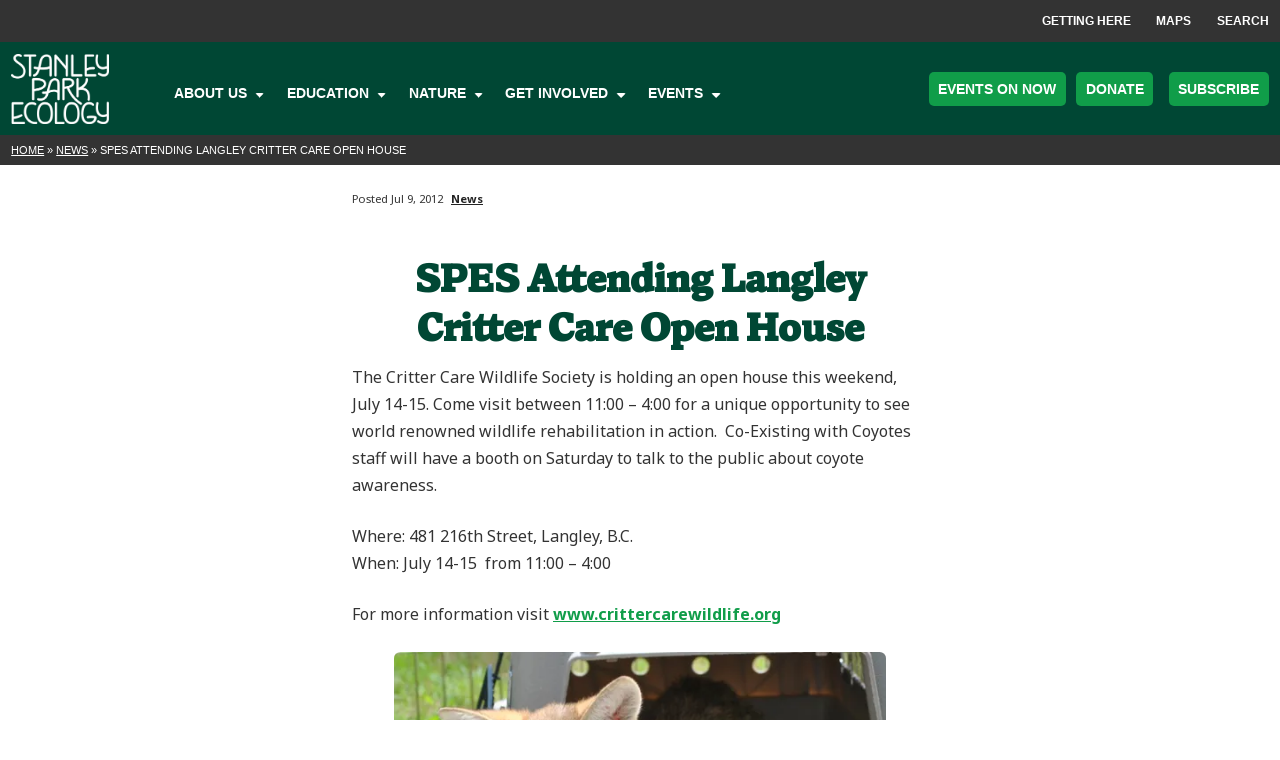

--- FILE ---
content_type: text/html; charset=UTF-8
request_url: https://stanleyparkecology.ca/2012/07/09/spes-attending-langley-critter-care-open-house/
body_size: 22124
content:
<!doctype html>
<html lang="en-CA">
<head>
	<meta charset="UTF-8">
	<meta name="viewport" content="width=device-width, initial-scale=1">
	<link rel="profile" href="https://gmpg.org/xfn/11">

  <!-- Global site tag (gtag.js) - Google Analytics -->
  <script async src="https://www.googletagmanager.com/gtag/js?id=UA-20557842-4"></script>
  <script>
    window.dataLayer = window.dataLayer || [];
    function gtag(){dataLayer.push(arguments);}
    gtag('js', new Date());

    gtag('config', 'UA-20557842-4');
  </script>
<link rel="stylesheet" href="https://use.typekit.net/ukd3dlb.css">
	<meta name='robots' content='index, follow, max-image-preview:large, max-snippet:-1, max-video-preview:-1' />
<!-- Jetpack Site Verification Tags -->
<meta name="google-site-verification" content="QoWYJxEWpORWalJglldl39mU4GlM6YmJfUmg-T6EjZY" />

	<!-- This site is optimized with the Yoast SEO plugin v23.5 - https://yoast.com/wordpress/plugins/seo/ -->
	<title>SPES Attending Langley Critter Care Open House - Stanley Park Ecology (SPE)</title>
	<link rel="canonical" href="https://stanleyparkecology.ca/2012/07/09/spes-attending-langley-critter-care-open-house/" />
	<meta property="og:locale" content="en_US" />
	<meta property="og:type" content="article" />
	<meta property="og:title" content="SPES Attending Langley Critter Care Open House - Stanley Park Ecology (SPE)" />
	<meta property="og:description" content="The Critter Care Wildlife Society is holding an open house this weekend, July 14-15. Come visit between 11:00 &#8211; 4:00 for a unique opportunity to see world renowned wildlife rehabilitation..." />
	<meta property="og:url" content="https://stanleyparkecology.ca/2012/07/09/spes-attending-langley-critter-care-open-house/" />
	<meta property="og:site_name" content="Stanley Park Ecology (SPE)" />
	<meta property="article:publisher" content="https://www.facebook.com/StanleyParkEcology" />
	<meta property="article:published_time" content="2012-07-09T20:46:41+00:00" />
	<meta property="article:modified_time" content="2024-02-23T02:56:15+00:00" />
	<meta property="og:image" content="https://stanleyparkecology.ca/wp-content/uploads/2012/07/2011_gallery_coyote_1-556x417.jpg" />
	<meta name="author" content="coyotes" />
	<meta name="twitter:card" content="summary_large_image" />
	<meta name="twitter:creator" content="@StanleyParkEco" />
	<meta name="twitter:site" content="@StanleyParkEco" />
	<script type="application/ld+json" class="yoast-schema-graph">{"@context":"https://schema.org","@graph":[{"@type":"Article","@id":"https://stanleyparkecology.ca/2012/07/09/spes-attending-langley-critter-care-open-house/#article","isPartOf":{"@id":"https://stanleyparkecology.ca/2012/07/09/spes-attending-langley-critter-care-open-house/"},"author":{"name":"coyotes","@id":"https://stanleyparkecology.ca/#/schema/person/9b5124759caeed76ec4ab670f4570886"},"headline":"SPES Attending Langley Critter Care Open House","datePublished":"2012-07-09T20:46:41+00:00","dateModified":"2024-02-23T02:56:15+00:00","mainEntityOfPage":{"@id":"https://stanleyparkecology.ca/2012/07/09/spes-attending-langley-critter-care-open-house/"},"wordCount":86,"publisher":{"@id":"https://stanleyparkecology.ca/#organization"},"image":{"@id":"https://stanleyparkecology.ca/2012/07/09/spes-attending-langley-critter-care-open-house/#primaryimage"},"thumbnailUrl":"https://stanleyparkecology.ca/wp-content/uploads/2012/07/2011_gallery_coyote_1-556x417.jpg","articleSection":["News"],"inLanguage":"en-CA"},{"@type":"WebPage","@id":"https://stanleyparkecology.ca/2012/07/09/spes-attending-langley-critter-care-open-house/","url":"https://stanleyparkecology.ca/2012/07/09/spes-attending-langley-critter-care-open-house/","name":"SPES Attending Langley Critter Care Open House - Stanley Park Ecology (SPE)","isPartOf":{"@id":"https://stanleyparkecology.ca/#website"},"primaryImageOfPage":{"@id":"https://stanleyparkecology.ca/2012/07/09/spes-attending-langley-critter-care-open-house/#primaryimage"},"image":{"@id":"https://stanleyparkecology.ca/2012/07/09/spes-attending-langley-critter-care-open-house/#primaryimage"},"thumbnailUrl":"https://stanleyparkecology.ca/wp-content/uploads/2012/07/2011_gallery_coyote_1-556x417.jpg","datePublished":"2012-07-09T20:46:41+00:00","dateModified":"2024-02-23T02:56:15+00:00","breadcrumb":{"@id":"https://stanleyparkecology.ca/2012/07/09/spes-attending-langley-critter-care-open-house/#breadcrumb"},"inLanguage":"en-CA","potentialAction":[{"@type":"ReadAction","target":["https://stanleyparkecology.ca/2012/07/09/spes-attending-langley-critter-care-open-house/"]}]},{"@type":"ImageObject","inLanguage":"en-CA","@id":"https://stanleyparkecology.ca/2012/07/09/spes-attending-langley-critter-care-open-house/#primaryimage","url":"https://i0.wp.com/stanleyparkecology.ca/wp-content/uploads/2012/07/2011_gallery_coyote_1.jpg?fit=600%2C450&ssl=1","contentUrl":"https://i0.wp.com/stanleyparkecology.ca/wp-content/uploads/2012/07/2011_gallery_coyote_1.jpg?fit=600%2C450&ssl=1","width":600,"height":450,"caption":"Rehabilitated Coyote"},{"@type":"BreadcrumbList","@id":"https://stanleyparkecology.ca/2012/07/09/spes-attending-langley-critter-care-open-house/#breadcrumb","itemListElement":[{"@type":"ListItem","position":1,"name":"Home","item":"https://stanleyparkecology.ca/"},{"@type":"ListItem","position":2,"name":"News","item":"https://stanleyparkecology.ca/category/news/"},{"@type":"ListItem","position":3,"name":"SPES Attending Langley Critter Care Open House"}]},{"@type":"WebSite","@id":"https://stanleyparkecology.ca/#website","url":"https://stanleyparkecology.ca/","name":"Stanley Park Ecology Society (SPES)","description":"Education, conservation, and research rooted in Stanley Park.","publisher":{"@id":"https://stanleyparkecology.ca/#organization"},"potentialAction":[{"@type":"SearchAction","target":{"@type":"EntryPoint","urlTemplate":"https://stanleyparkecology.ca/?s={search_term_string}"},"query-input":{"@type":"PropertyValueSpecification","valueRequired":true,"valueName":"search_term_string"}}],"inLanguage":"en-CA"},{"@type":"Organization","@id":"https://stanleyparkecology.ca/#organization","name":"Stanley Park Ecology Society","url":"https://stanleyparkecology.ca/","logo":{"@type":"ImageObject","inLanguage":"en-CA","@id":"https://stanleyparkecology.ca/#/schema/logo/image/","url":"https://i0.wp.com/stanleyparkecology.ca/wp-content/uploads/2024/09/SPES-logo-forest-green.png?fit=600%2C451&ssl=1","contentUrl":"https://i0.wp.com/stanleyparkecology.ca/wp-content/uploads/2024/09/SPES-logo-forest-green.png?fit=600%2C451&ssl=1","width":600,"height":451,"caption":"Stanley Park Ecology Society"},"image":{"@id":"https://stanleyparkecology.ca/#/schema/logo/image/"},"sameAs":["https://www.facebook.com/StanleyParkEcology","https://x.com/StanleyParkEco","https://www.instagram.com/stanleyparkecology"]},{"@type":"Person","@id":"https://stanleyparkecology.ca/#/schema/person/9b5124759caeed76ec4ab670f4570886","name":"coyotes","image":{"@type":"ImageObject","inLanguage":"en-CA","@id":"https://stanleyparkecology.ca/#/schema/person/image/","url":"https://secure.gravatar.com/avatar/5d3ce9571bc9fc5ea5fe7862d9c3acd78508d8b5479605752ed9670ace6f9a9e?s=96&d=mm&r=g","contentUrl":"https://secure.gravatar.com/avatar/5d3ce9571bc9fc5ea5fe7862d9c3acd78508d8b5479605752ed9670ace6f9a9e?s=96&d=mm&r=g","caption":"coyotes"}}]}</script>
	<!-- / Yoast SEO plugin. -->


<link rel='dns-prefetch' href='//widgets.tree-nation.com' />
<link rel='dns-prefetch' href='//fonts.googleapis.com' />
<link rel='dns-prefetch' href='//i0.wp.com' />
<link rel="alternate" type="application/rss+xml" title="Stanley Park Ecology (SPE) &raquo; Feed" href="https://stanleyparkecology.ca/feed/" />
<link rel="alternate" type="application/rss+xml" title="Stanley Park Ecology (SPE) &raquo; Comments Feed" href="https://stanleyparkecology.ca/comments/feed/" />
<link rel="alternate" type="text/calendar" title="Stanley Park Ecology (SPE) &raquo; iCal Feed" href="https://stanleyparkecology.ca/events/?ical=1" />
<link rel="alternate" title="oEmbed (JSON)" type="application/json+oembed" href="https://stanleyparkecology.ca/wp-json/oembed/1.0/embed?url=https%3A%2F%2Fstanleyparkecology.ca%2F2012%2F07%2F09%2Fspes-attending-langley-critter-care-open-house%2F" />
<link rel="alternate" title="oEmbed (XML)" type="text/xml+oembed" href="https://stanleyparkecology.ca/wp-json/oembed/1.0/embed?url=https%3A%2F%2Fstanleyparkecology.ca%2F2012%2F07%2F09%2Fspes-attending-langley-critter-care-open-house%2F&#038;format=xml" />
<style id='wp-img-auto-sizes-contain-inline-css'>
img:is([sizes=auto i],[sizes^="auto," i]){contain-intrinsic-size:3000px 1500px}
/*# sourceURL=wp-img-auto-sizes-contain-inline-css */
</style>
<link rel='stylesheet' id='tecslider-google-fonts-css' href='https://fonts.googleapis.com/css?family=Roboto%7COpen+Sans%7CLato%7CMontserrat%7CPoppins%7CNunito%7CPlayfair+Display%7CMerriweather%7CDancing+Script%7CPacifico&#038;display=swap&#038;ver=2.4.2' media='all' />
<link rel='stylesheet' id='roboto-google-font-css' href='https://fonts.googleapis.com/css2?family=Poppins%3Awght%40300%3B400%3B500%3B600%3B700%3B800%3B900&#038;display=swap&#038;ver=2.4.2' media='all' />
<link rel='stylesheet' id='tecslider-slick-style-css' href='https://stanleyparkecology.ca/wp-content/plugins/tecslider/assets/slick/slick.css?ver=2.4.2' media='all' />
<link rel='stylesheet' id='tecslider-slick-theme-css' href='https://stanleyparkecology.ca/wp-content/plugins/tecslider/assets/slick/slick-theme.css?ver=2.4.2' media='all' />
<link rel='stylesheet' id='tecslider-box-icons-css' href='https://stanleyparkecology.ca/wp-content/plugins/tecslider/assets/boxicons/css/boxicons.min.css?ver=2.4.2' media='all' />
<link rel='stylesheet' id='sbi_styles-css' href='https://stanleyparkecology.ca/wp-content/plugins/instagram-feed/css/sbi-styles.min.css?ver=6.2.9' media='all' />
<style id='wp-emoji-styles-inline-css'>

	img.wp-smiley, img.emoji {
		display: inline !important;
		border: none !important;
		box-shadow: none !important;
		height: 1em !important;
		width: 1em !important;
		margin: 0 0.07em !important;
		vertical-align: -0.1em !important;
		background: none !important;
		padding: 0 !important;
	}
/*# sourceURL=wp-emoji-styles-inline-css */
</style>
<style id='wp-block-library-inline-css'>
:root{--wp-block-synced-color:#7a00df;--wp-block-synced-color--rgb:122,0,223;--wp-bound-block-color:var(--wp-block-synced-color);--wp-editor-canvas-background:#ddd;--wp-admin-theme-color:#007cba;--wp-admin-theme-color--rgb:0,124,186;--wp-admin-theme-color-darker-10:#006ba1;--wp-admin-theme-color-darker-10--rgb:0,107,160.5;--wp-admin-theme-color-darker-20:#005a87;--wp-admin-theme-color-darker-20--rgb:0,90,135;--wp-admin-border-width-focus:2px}@media (min-resolution:192dpi){:root{--wp-admin-border-width-focus:1.5px}}.wp-element-button{cursor:pointer}:root .has-very-light-gray-background-color{background-color:#eee}:root .has-very-dark-gray-background-color{background-color:#313131}:root .has-very-light-gray-color{color:#eee}:root .has-very-dark-gray-color{color:#313131}:root .has-vivid-green-cyan-to-vivid-cyan-blue-gradient-background{background:linear-gradient(135deg,#00d084,#0693e3)}:root .has-purple-crush-gradient-background{background:linear-gradient(135deg,#34e2e4,#4721fb 50%,#ab1dfe)}:root .has-hazy-dawn-gradient-background{background:linear-gradient(135deg,#faaca8,#dad0ec)}:root .has-subdued-olive-gradient-background{background:linear-gradient(135deg,#fafae1,#67a671)}:root .has-atomic-cream-gradient-background{background:linear-gradient(135deg,#fdd79a,#004a59)}:root .has-nightshade-gradient-background{background:linear-gradient(135deg,#330968,#31cdcf)}:root .has-midnight-gradient-background{background:linear-gradient(135deg,#020381,#2874fc)}:root{--wp--preset--font-size--normal:16px;--wp--preset--font-size--huge:42px}.has-regular-font-size{font-size:1em}.has-larger-font-size{font-size:2.625em}.has-normal-font-size{font-size:var(--wp--preset--font-size--normal)}.has-huge-font-size{font-size:var(--wp--preset--font-size--huge)}.has-text-align-center{text-align:center}.has-text-align-left{text-align:left}.has-text-align-right{text-align:right}.has-fit-text{white-space:nowrap!important}#end-resizable-editor-section{display:none}.aligncenter{clear:both}.items-justified-left{justify-content:flex-start}.items-justified-center{justify-content:center}.items-justified-right{justify-content:flex-end}.items-justified-space-between{justify-content:space-between}.screen-reader-text{border:0;clip-path:inset(50%);height:1px;margin:-1px;overflow:hidden;padding:0;position:absolute;width:1px;word-wrap:normal!important}.screen-reader-text:focus{background-color:#ddd;clip-path:none;color:#444;display:block;font-size:1em;height:auto;left:5px;line-height:normal;padding:15px 23px 14px;text-decoration:none;top:5px;width:auto;z-index:100000}html :where(.has-border-color){border-style:solid}html :where([style*=border-top-color]){border-top-style:solid}html :where([style*=border-right-color]){border-right-style:solid}html :where([style*=border-bottom-color]){border-bottom-style:solid}html :where([style*=border-left-color]){border-left-style:solid}html :where([style*=border-width]){border-style:solid}html :where([style*=border-top-width]){border-top-style:solid}html :where([style*=border-right-width]){border-right-style:solid}html :where([style*=border-bottom-width]){border-bottom-style:solid}html :where([style*=border-left-width]){border-left-style:solid}html :where(img[class*=wp-image-]){height:auto;max-width:100%}:where(figure){margin:0 0 1em}html :where(.is-position-sticky){--wp-admin--admin-bar--position-offset:var(--wp-admin--admin-bar--height,0px)}@media screen and (max-width:600px){html :where(.is-position-sticky){--wp-admin--admin-bar--position-offset:0px}}

/*# sourceURL=wp-block-library-inline-css */
</style><style id='global-styles-inline-css'>
:root{--wp--preset--aspect-ratio--square: 1;--wp--preset--aspect-ratio--4-3: 4/3;--wp--preset--aspect-ratio--3-4: 3/4;--wp--preset--aspect-ratio--3-2: 3/2;--wp--preset--aspect-ratio--2-3: 2/3;--wp--preset--aspect-ratio--16-9: 16/9;--wp--preset--aspect-ratio--9-16: 9/16;--wp--preset--color--black: #333333;--wp--preset--color--cyan-bluish-gray: #abb8c3;--wp--preset--color--white: #ffffff;--wp--preset--color--pale-pink: #f78da7;--wp--preset--color--vivid-red: #cf2e2e;--wp--preset--color--luminous-vivid-orange: #ff6900;--wp--preset--color--luminous-vivid-amber: #fcb900;--wp--preset--color--light-green-cyan: #7bdcb5;--wp--preset--color--vivid-green-cyan: #00d084;--wp--preset--color--pale-cyan-blue: #8ed1fc;--wp--preset--color--vivid-cyan-blue: #0693e3;--wp--preset--color--vivid-purple: #9b51e0;--wp--preset--color--spes-green: #109d49;--wp--preset--color--forest-green: #004734;--wp--preset--color--dark-green: #004734;--wp--preset--color--mid-green: #08723f;--wp--preset--color--neon-green: #6bb4de;--wp--preset--color--grey: #eeeeee;--wp--preset--color--yellow: #f4c70c;--wp--preset--gradient--vivid-cyan-blue-to-vivid-purple: linear-gradient(135deg,rgb(6,147,227) 0%,rgb(155,81,224) 100%);--wp--preset--gradient--light-green-cyan-to-vivid-green-cyan: linear-gradient(135deg,rgb(122,220,180) 0%,rgb(0,208,130) 100%);--wp--preset--gradient--luminous-vivid-amber-to-luminous-vivid-orange: linear-gradient(135deg,rgb(252,185,0) 0%,rgb(255,105,0) 100%);--wp--preset--gradient--luminous-vivid-orange-to-vivid-red: linear-gradient(135deg,rgb(255,105,0) 0%,rgb(207,46,46) 100%);--wp--preset--gradient--very-light-gray-to-cyan-bluish-gray: linear-gradient(135deg,rgb(238,238,238) 0%,rgb(169,184,195) 100%);--wp--preset--gradient--cool-to-warm-spectrum: linear-gradient(135deg,rgb(74,234,220) 0%,rgb(151,120,209) 20%,rgb(207,42,186) 40%,rgb(238,44,130) 60%,rgb(251,105,98) 80%,rgb(254,248,76) 100%);--wp--preset--gradient--blush-light-purple: linear-gradient(135deg,rgb(255,206,236) 0%,rgb(152,150,240) 100%);--wp--preset--gradient--blush-bordeaux: linear-gradient(135deg,rgb(254,205,165) 0%,rgb(254,45,45) 50%,rgb(107,0,62) 100%);--wp--preset--gradient--luminous-dusk: linear-gradient(135deg,rgb(255,203,112) 0%,rgb(199,81,192) 50%,rgb(65,88,208) 100%);--wp--preset--gradient--pale-ocean: linear-gradient(135deg,rgb(255,245,203) 0%,rgb(182,227,212) 50%,rgb(51,167,181) 100%);--wp--preset--gradient--electric-grass: linear-gradient(135deg,rgb(202,248,128) 0%,rgb(113,206,126) 100%);--wp--preset--gradient--midnight: linear-gradient(135deg,rgb(2,3,129) 0%,rgb(40,116,252) 100%);--wp--preset--font-size--small: 13px;--wp--preset--font-size--medium: 20px;--wp--preset--font-size--large: 36px;--wp--preset--font-size--x-large: 42px;--wp--preset--spacing--20: 0.44rem;--wp--preset--spacing--30: 0.67rem;--wp--preset--spacing--40: 1rem;--wp--preset--spacing--50: 1.5rem;--wp--preset--spacing--60: 2.25rem;--wp--preset--spacing--70: 3.38rem;--wp--preset--spacing--80: 5.06rem;--wp--preset--shadow--natural: 6px 6px 9px rgba(0, 0, 0, 0.2);--wp--preset--shadow--deep: 12px 12px 50px rgba(0, 0, 0, 0.4);--wp--preset--shadow--sharp: 6px 6px 0px rgba(0, 0, 0, 0.2);--wp--preset--shadow--outlined: 6px 6px 0px -3px rgb(255, 255, 255), 6px 6px rgb(0, 0, 0);--wp--preset--shadow--crisp: 6px 6px 0px rgb(0, 0, 0);}:where(.is-layout-flex){gap: 0.5em;}:where(.is-layout-grid){gap: 0.5em;}body .is-layout-flex{display: flex;}.is-layout-flex{flex-wrap: wrap;align-items: center;}.is-layout-flex > :is(*, div){margin: 0;}body .is-layout-grid{display: grid;}.is-layout-grid > :is(*, div){margin: 0;}:where(.wp-block-columns.is-layout-flex){gap: 2em;}:where(.wp-block-columns.is-layout-grid){gap: 2em;}:where(.wp-block-post-template.is-layout-flex){gap: 1.25em;}:where(.wp-block-post-template.is-layout-grid){gap: 1.25em;}.has-black-color{color: var(--wp--preset--color--black) !important;}.has-cyan-bluish-gray-color{color: var(--wp--preset--color--cyan-bluish-gray) !important;}.has-white-color{color: var(--wp--preset--color--white) !important;}.has-pale-pink-color{color: var(--wp--preset--color--pale-pink) !important;}.has-vivid-red-color{color: var(--wp--preset--color--vivid-red) !important;}.has-luminous-vivid-orange-color{color: var(--wp--preset--color--luminous-vivid-orange) !important;}.has-luminous-vivid-amber-color{color: var(--wp--preset--color--luminous-vivid-amber) !important;}.has-light-green-cyan-color{color: var(--wp--preset--color--light-green-cyan) !important;}.has-vivid-green-cyan-color{color: var(--wp--preset--color--vivid-green-cyan) !important;}.has-pale-cyan-blue-color{color: var(--wp--preset--color--pale-cyan-blue) !important;}.has-vivid-cyan-blue-color{color: var(--wp--preset--color--vivid-cyan-blue) !important;}.has-vivid-purple-color{color: var(--wp--preset--color--vivid-purple) !important;}.has-black-background-color{background-color: var(--wp--preset--color--black) !important;}.has-cyan-bluish-gray-background-color{background-color: var(--wp--preset--color--cyan-bluish-gray) !important;}.has-white-background-color{background-color: var(--wp--preset--color--white) !important;}.has-pale-pink-background-color{background-color: var(--wp--preset--color--pale-pink) !important;}.has-vivid-red-background-color{background-color: var(--wp--preset--color--vivid-red) !important;}.has-luminous-vivid-orange-background-color{background-color: var(--wp--preset--color--luminous-vivid-orange) !important;}.has-luminous-vivid-amber-background-color{background-color: var(--wp--preset--color--luminous-vivid-amber) !important;}.has-light-green-cyan-background-color{background-color: var(--wp--preset--color--light-green-cyan) !important;}.has-vivid-green-cyan-background-color{background-color: var(--wp--preset--color--vivid-green-cyan) !important;}.has-pale-cyan-blue-background-color{background-color: var(--wp--preset--color--pale-cyan-blue) !important;}.has-vivid-cyan-blue-background-color{background-color: var(--wp--preset--color--vivid-cyan-blue) !important;}.has-vivid-purple-background-color{background-color: var(--wp--preset--color--vivid-purple) !important;}.has-black-border-color{border-color: var(--wp--preset--color--black) !important;}.has-cyan-bluish-gray-border-color{border-color: var(--wp--preset--color--cyan-bluish-gray) !important;}.has-white-border-color{border-color: var(--wp--preset--color--white) !important;}.has-pale-pink-border-color{border-color: var(--wp--preset--color--pale-pink) !important;}.has-vivid-red-border-color{border-color: var(--wp--preset--color--vivid-red) !important;}.has-luminous-vivid-orange-border-color{border-color: var(--wp--preset--color--luminous-vivid-orange) !important;}.has-luminous-vivid-amber-border-color{border-color: var(--wp--preset--color--luminous-vivid-amber) !important;}.has-light-green-cyan-border-color{border-color: var(--wp--preset--color--light-green-cyan) !important;}.has-vivid-green-cyan-border-color{border-color: var(--wp--preset--color--vivid-green-cyan) !important;}.has-pale-cyan-blue-border-color{border-color: var(--wp--preset--color--pale-cyan-blue) !important;}.has-vivid-cyan-blue-border-color{border-color: var(--wp--preset--color--vivid-cyan-blue) !important;}.has-vivid-purple-border-color{border-color: var(--wp--preset--color--vivid-purple) !important;}.has-vivid-cyan-blue-to-vivid-purple-gradient-background{background: var(--wp--preset--gradient--vivid-cyan-blue-to-vivid-purple) !important;}.has-light-green-cyan-to-vivid-green-cyan-gradient-background{background: var(--wp--preset--gradient--light-green-cyan-to-vivid-green-cyan) !important;}.has-luminous-vivid-amber-to-luminous-vivid-orange-gradient-background{background: var(--wp--preset--gradient--luminous-vivid-amber-to-luminous-vivid-orange) !important;}.has-luminous-vivid-orange-to-vivid-red-gradient-background{background: var(--wp--preset--gradient--luminous-vivid-orange-to-vivid-red) !important;}.has-very-light-gray-to-cyan-bluish-gray-gradient-background{background: var(--wp--preset--gradient--very-light-gray-to-cyan-bluish-gray) !important;}.has-cool-to-warm-spectrum-gradient-background{background: var(--wp--preset--gradient--cool-to-warm-spectrum) !important;}.has-blush-light-purple-gradient-background{background: var(--wp--preset--gradient--blush-light-purple) !important;}.has-blush-bordeaux-gradient-background{background: var(--wp--preset--gradient--blush-bordeaux) !important;}.has-luminous-dusk-gradient-background{background: var(--wp--preset--gradient--luminous-dusk) !important;}.has-pale-ocean-gradient-background{background: var(--wp--preset--gradient--pale-ocean) !important;}.has-electric-grass-gradient-background{background: var(--wp--preset--gradient--electric-grass) !important;}.has-midnight-gradient-background{background: var(--wp--preset--gradient--midnight) !important;}.has-small-font-size{font-size: var(--wp--preset--font-size--small) !important;}.has-medium-font-size{font-size: var(--wp--preset--font-size--medium) !important;}.has-large-font-size{font-size: var(--wp--preset--font-size--large) !important;}.has-x-large-font-size{font-size: var(--wp--preset--font-size--x-large) !important;}
/*# sourceURL=global-styles-inline-css */
</style>

<style id='classic-theme-styles-inline-css'>
/*! This file is auto-generated */
.wp-block-button__link{color:#fff;background-color:#32373c;border-radius:9999px;box-shadow:none;text-decoration:none;padding:calc(.667em + 2px) calc(1.333em + 2px);font-size:1.125em}.wp-block-file__button{background:#32373c;color:#fff;text-decoration:none}
/*# sourceURL=/wp-includes/css/classic-themes.min.css */
</style>
<link rel='stylesheet' id='labb-frontend-styles-css' href='https://stanleyparkecology.ca/wp-content/plugins/addons-for-beaver-builder/assets/css/labb-frontend.css?ver=3.8' media='all' />
<link rel='stylesheet' id='labb-icomoon-styles-css' href='https://stanleyparkecology.ca/wp-content/plugins/addons-for-beaver-builder/assets/css/icomoon.css?ver=3.8' media='all' />
<link rel='stylesheet' id='contact-form-7-css' href='https://stanleyparkecology.ca/wp-content/plugins/contact-form-7/includes/css/styles.css?ver=5.9.4' media='all' />
<link rel='stylesheet' id='font-css' href='https://fonts.googleapis.com/css2?family=Noto+Sans%3Aital%2Cwght%400%2C400%3B0%2C700%3B1%2C400%3B1%2C700&#038;display=swap&#038;ver=6.9' media='all' />
<link rel='stylesheet' id='spes-style-css' href='https://stanleyparkecology.ca/wp-content/themes/spes/style.css?ver=1.0.0' media='all' />
<link rel='stylesheet' id='rt-team-css-css' href='https://stanleyparkecology.ca/wp-content/plugins/tlp-team/assets/css/tlpteam.css?ver=4.3.7' media='all' />
<link rel='stylesheet' id='rt-team-sc-css' href='https://stanleyparkecology.ca/wp-content/uploads/tlp-team/team-sc.css?ver=1753142865' media='all' />
<link rel='stylesheet' id='animate-css' href='https://stanleyparkecology.ca/wp-content/plugins/addons-for-beaver-builder/assets/css/animate.css?ver=3.8' media='all' />
<link rel='stylesheet' id='magnificPopup-css' href='https://stanleyparkecology.ca/wp-content/plugins/wpzoom-addons-for-beaver-builder/assets/css/magnific-popup.css?ver=1.3.6' media='all' />
<link rel='stylesheet' id='masteriyo-public-css' href='https://stanleyparkecology.ca/wp-content/plugins/learning-management-system/assets/css/public.css?ver=1.13.4' media='all' />
<style id='masteriyo-public-inline-css'>

      :root {
		--masteriyo-color-primary: #003300 ;
        --masteriyo-color-primary-light: #004200;
        --masteriyo-color-primary-dark: #003000;
        --masteriyo-color-btn-blue-hover: #004200;
      }
    
/*# sourceURL=masteriyo-public-inline-css */
</style>
<link rel='stylesheet' id='dashicons-css' href='https://stanleyparkecology.ca/wp-includes/css/dashicons.min.css?ver=6.9' media='all' />
<script data-cfasync="false" src="https://stanleyparkecology.ca/wp-includes/js/jquery/jquery.min.js?ver=3.7.1" id="jquery-core-js"></script>
<script data-cfasync="false" src="https://stanleyparkecology.ca/wp-includes/js/jquery/jquery-migrate.min.js?ver=3.4.1" id="jquery-migrate-js"></script>
<script src="https://widgets.tree-nation.com/js/widgets/v1/widgets.min.js?ver=1.0" id="tree-nation-widgets-js"></script>
<script id="wpstg-global-js-extra">
var wpstg = {"nonce":"6f0cb88aeb"};
//# sourceURL=wpstg-global-js-extra
</script>
<script src="https://stanleyparkecology.ca/wp-content/plugins/wp-staging/assets/js/dist/wpstg-blank-loader.js?ver=6.9" id="wpstg-global-js"></script>
<link rel="https://api.w.org/" href="https://stanleyparkecology.ca/wp-json/" /><link rel="alternate" title="JSON" type="application/json" href="https://stanleyparkecology.ca/wp-json/wp/v2/posts/4276" /><link rel="EditURI" type="application/rsd+xml" title="RSD" href="https://stanleyparkecology.ca/xmlrpc.php?rsd" />
<meta name="generator" content="WordPress 6.9" />
<link rel='shortlink' href='https://stanleyparkecology.ca/?p=4276' />
        <script type="text/javascript">
            (function () {
                window.labb_fs = {can_use_premium_code: false};
            })();
        </script>
        <meta name="tec-api-version" content="v1"><meta name="tec-api-origin" content="https://stanleyparkecology.ca"><link rel="alternate" href="https://stanleyparkecology.ca/wp-json/tribe/events/v1/" /><link rel="icon" href="https://i0.wp.com/stanleyparkecology.ca/wp-content/uploads/2025/08/cropped-web-icons-1.png?fit=32%2C32&#038;ssl=1" sizes="32x32" />
<link rel="icon" href="https://i0.wp.com/stanleyparkecology.ca/wp-content/uploads/2025/08/cropped-web-icons-1.png?fit=192%2C192&#038;ssl=1" sizes="192x192" />
<link rel="apple-touch-icon" href="https://i0.wp.com/stanleyparkecology.ca/wp-content/uploads/2025/08/cropped-web-icons-1.png?fit=180%2C180&#038;ssl=1" />
<meta name="msapplication-TileImage" content="https://i0.wp.com/stanleyparkecology.ca/wp-content/uploads/2025/08/cropped-web-icons-1.png?fit=270%2C270&#038;ssl=1" />
		<style id="wp-custom-css">
			.postid-44072, .entry-title {
        margin-top:50px;
        text-align:center;
}
.carded .tribe-events-list .tribe-events-event-image {
        width:40%
}

.tribe-events-single-event-recurrence-description {
        margin: 0 auto;
        max-width: 40rem;
        padding: 0 1rem;
        font-size: 0.8rem;
}

.tribe-events-single-event-recurrence-description { 
    padding: 0 2rem !important;
    max-width: 36rem;
    margin: 0 auto 0.5rem;
    display: flex !important;
    align-items: center;
border-radius: 0.2rem !important;
}

.tribe-events-single-event-recurrence-description span {
padding-left: 10px !important;
        padding-right: 10px !important;
}

.tribe-events-single-event-recurrence-description img {
        width: 0.7rem;
        margin-right: 0.25rem;
        margin-top: 0.5rem;
        margin-bottom: -0.125rem;
}

.tribe-events-single-event-title {
        font-size: 2rem !important;
line-height: 1.3 !important;
}
.tribe-block__venue {
        padding: 5px 0 !important;
}

.venue {
        margin-bottom: 0 !important;
}

.tribe-events-widget-events-list {
        max-width: 40rem;
        padding: 2rem !important;
        margin: 0 auto !important;
        display: block;
}

.tribe-events-widget-events-list .tribe-common-g-row.tribe-events-widget-events-list__event-row { 
        border: 1px solid #003300;
border-radius: 0.3rem;
}

.tribe-events-widget-events-list .tribe-common-g-row.tribe-events-widget-events-list__event-row article {
        padding: 1rem;
}

.tribe-events-widget-events-list .tribe-common-g-row.tribe-events-widget-events-list__event-row article  h3 {
        font-size: 1.2rem;
}

.tribe-events-widget-events-list .tribe-common-g-row.tribe-events-widget-events-list__event-row time.tribe-events-widget-events-list__event-date-tag-datetime {
        color: white;
        font-weight: 700;
        display: flex;
justify-content: center;
background-color: #333333;
background-image: url("https://stanleyparkecology.ca/wp-content/themes/spes/svg/leaf-outline.svg");
background-size: 1.5rem;
background-position: center;
        text-transform: uppercase;
}

.tribe-events-widget-events-list .tribe-common-g-row.tribe-events-widget-events-list__event-row time.tribe-events-widget-events-list__event-date-tag-datetime .tribe-events-widget-events-list__event-date-tag-month {
        font-size: 0.8rem;
}

article.recurring .entry-footer { display: none; }

/* New Brand 2024 */
.entry-content a {
	color: #109d49;
}
h2 {
	color: #004734 !important;
}
nav#site-navigation div.menu-support-navigation-container ul li a span {
	border: 2px solid #f4c70c;
}
nav#site-navigation {
	background-color: #004734;
}
nav#site-navigation div.menu-support-navigation-container ul li a span {
	background-color: #109d49;
	color: #ffffff;
/* 	border: 2px solid #f4c70c !important; */
	border-radius: 5px;
}
nav#site-navigation div.menu-support-navigation-container ul li a span {
	border: none;
}
section.split-feature.home {
	background-color: #109d49;
}
h1, h2, h3{
	font-family: "antonia-variable", sans-serif;
font-variation-settings: "opsz" 8, "wght" 800;
	color: #004734;
}
.btn {
	color: #ffffff !important;
	background-color: #08723f !important;
	border: 2px solid #109d49 !important;
}

.btn:hover {
	color: #ffffff !important;
	background-color: #109d49 !important;
}
footer.site-footer .contact-info {
	background-color: #004734 !important;
}
footer.site-footer .site-info {
	background-color: #333333 !important;
}
.btn.light, .tribe-common-c-btn.light, .tribe-common button.light, .tribe-common .tribe-common-c-btn-icon.light, .tribe-common .tribe-tickets__buy.light, .tribe-events-c-ical__link.light, .tribe-events-c-small-cta__link.light, .wp-block-button__link.light, ul#events-menu li a.light {
		color: #ffffff !important;
	background-color: #08723f !important;
	border: 2px solid #109d49 !important;
}
.btn, .tribe-common-c-btn, .tribe-common button, .tribe-common .tribe-common-c-btn-icon, .tribe-common .tribe-tickets__buy, .tribe-events-c-ical__link, .tribe-events-c-small-cta__link, .wp-block-button__link, ul#events-menu li a {
	color: #ffffff !important;
	background-color: #08723f !important;
	border: 2px solid #109d49 !important;
}
nav#site-navigation div.menu-mini-container {
	background-image:none !important;
	background-color: #333333;
}
figure.post-thumbnail.placeholder a.thumbnail-link {
	background-image: none !important;
	background-color: #004734 !important;
}
nav#site-navigation div.menu-main-navigation-container ul#primary-menu ul.sub-menu li.menu-label span {
	background-color: #004734;
}
.tribe-events-widget-events-list .tribe-common-g-row.tribe-events-widget-events-list__event-row time.tribe-events-widget-events-list__event-date-tag-datetime {
	background-image: none !important;
	background-color: #004734;
}
.tribe-events-widget-events-list .tribe-common-g-row.tribe-events-widget-events-list__event-row {
	border: 1px solid #333333;
}
.acknowledgement .wp-block-media-text__content{
		background-color: #004734;
}
.life-list .wp-block-media-text__content{
		background-color: #109d49;
}
nav#site-navigation div.menu-main-navigation-container ul#primary-menu{
	margin-bottom: 10px !important;
}
nav#site-navigation .site-branding a img{
	width: 70%;
}
@media (max-width: 568px) {
  .site-branding{
	float: left !important;
    }
}
.tribe-events-calendar-list__event-date-tag time.tribe-events-calendar-list__event-date-tag-datetime, .tribe-events-calendar-list__event-date-tag time.tribe-events-calendar-latest-past__event-date-tag-datetime, .tribe-events-calendar-latest-past__event-date-tag time.tribe-events-calendar-list__event-date-tag-datetime, .tribe-events-calendar-latest-past__event-date-tag time.tribe-events-calendar-latest-past__event-date-tag-datetime {
background-image: none;
	background-color: #004734;
		border: 1px solid #333333;
}
ul#events-menu{
		background-color: #004734;
}
.footerAddressType{
	font-weight: 600;
}
.address{
	color: red !important;
}		</style>
		<style id="wpforms-css-vars-root">
				:root {
					--wpforms-field-border-radius: 3px;
--wpforms-field-background-color: #ffffff;
--wpforms-field-border-color: rgba( 0, 0, 0, 0.25 );
--wpforms-field-text-color: rgba( 0, 0, 0, 0.7 );
--wpforms-label-color: rgba( 0, 0, 0, 0.85 );
--wpforms-label-sublabel-color: rgba( 0, 0, 0, 0.55 );
--wpforms-label-error-color: #d63637;
--wpforms-button-border-radius: 3px;
--wpforms-button-background-color: #066aab;
--wpforms-button-text-color: #ffffff;
--wpforms-page-break-color: #066aab;
--wpforms-field-size-input-height: 43px;
--wpforms-field-size-input-spacing: 15px;
--wpforms-field-size-font-size: 16px;
--wpforms-field-size-line-height: 19px;
--wpforms-field-size-padding-h: 14px;
--wpforms-field-size-checkbox-size: 16px;
--wpforms-field-size-sublabel-spacing: 5px;
--wpforms-field-size-icon-size: 1;
--wpforms-label-size-font-size: 16px;
--wpforms-label-size-line-height: 19px;
--wpforms-label-size-sublabel-font-size: 14px;
--wpforms-label-size-sublabel-line-height: 17px;
--wpforms-button-size-font-size: 17px;
--wpforms-button-size-height: 41px;
--wpforms-button-size-padding-h: 15px;
--wpforms-button-size-margin-top: 10px;

				}
			</style><link rel='stylesheet' id='jetpack-carousel-swiper-css-css' href='https://stanleyparkecology.ca/wp-content/plugins/jetpack/modules/carousel/swiper-bundle.css?ver=13.9.1' media='all' />
<link rel='stylesheet' id='jetpack-carousel-css' href='https://stanleyparkecology.ca/wp-content/plugins/jetpack/modules/carousel/jetpack-carousel.css?ver=13.9.1' media='all' />
</head>

<body class="wp-singular post-template-default single single-post postid-4276 single-format-standard wp-custom-logo wp-theme-spes fl-builder-lite-2-8-4-3 theme-spes tribe-no-js no-sidebar">
<div id="page" class="site">

  
	<a class="skip-link screen-reader-text" href="#primary">Skip to content</a>

	<header id="masthead" class="site-header">
		<nav id="site-navigation" class="main-navigation">
      <div class="menu-mini-container"><ul id="mini-menu" class="menu"><li id="menu-item-37669" class="menu-item menu-item-type-custom menu-item-object-custom menu-item-37669"><a target="_blank" href="https://vancouver.ca/parks-recreation-culture/get-to-stanley-park.aspx">Getting Here</a></li>
<li id="menu-item-37509" class="menu-item menu-item-type-custom menu-item-object-custom menu-item-37509"><a target="_blank" href="https://vancouver.ca/parks-recreation-culture/printable-map-of-stanley-park.aspx">Maps</a></li>
<li id="menu-item-38003" class="menu-item menu-item-type-post_type menu-item-object-page menu-item-38003"><a href="https://stanleyparkecology.ca/search/">Search</a></li>
</ul></div>      <div class="site-branding">
			  <a href="https://stanleyparkecology.ca/" class="custom-logo-link" rel="home"><img width="500" height="359" src="https://i0.wp.com/stanleyparkecology.ca/wp-content/uploads/2024/09/SPE_white-small.png?fit=500%2C359&amp;ssl=1" class="custom-logo" alt="Stanley Park Ecology (SPE)" decoding="async" fetchpriority="high" data-attachment-id="56796" data-permalink="https://stanleyparkecology.ca/spe_white-small/" data-orig-file="https://i0.wp.com/stanleyparkecology.ca/wp-content/uploads/2024/09/SPE_white-small.png?fit=500%2C359&amp;ssl=1" data-orig-size="500,359" data-comments-opened="0" data-image-meta="{&quot;aperture&quot;:&quot;0&quot;,&quot;credit&quot;:&quot;&quot;,&quot;camera&quot;:&quot;&quot;,&quot;caption&quot;:&quot;&quot;,&quot;created_timestamp&quot;:&quot;0&quot;,&quot;copyright&quot;:&quot;&quot;,&quot;focal_length&quot;:&quot;0&quot;,&quot;iso&quot;:&quot;0&quot;,&quot;shutter_speed&quot;:&quot;0&quot;,&quot;title&quot;:&quot;&quot;,&quot;orientation&quot;:&quot;0&quot;}" data-image-title="SPE_white small" data-image-description="" data-image-caption="" data-medium-file="https://i0.wp.com/stanleyparkecology.ca/wp-content/uploads/2024/09/SPE_white-small.png?fit=500%2C359&amp;ssl=1" data-large-file="https://i0.wp.com/stanleyparkecology.ca/wp-content/uploads/2024/09/SPE_white-small.png?fit=500%2C359&amp;ssl=1" tabindex="0" role="button" /></a>      </div>
      <div class="menu-support-navigation-container"><ul id="support-menu-mobile" class="menu"><li id="menu-item-49142" class="menu-item menu-item-type-post_type_archive menu-item-object-tribe_events menu-item-49142"><a href="https://stanleyparkecology.ca/events/"><span style="margin-left: -15px;">Events on Now</span></a></li>
<li id="menu-item-37463" class="menu-item menu-item-type-post_type menu-item-object-page menu-item-37463"><a href="https://stanleyparkecology.ca/support-us/donate/"><span style="margin-left: -20px;">Donate</span></a></li>
<li id="menu-item-45016" class="menu-item menu-item-type-post_type menu-item-object-snippet menu-item-45016"><a href="https://stanleyparkecology.ca/snippet/newsletter-signup-box/"><span style="margin-left: -15px;">Subscribe</span></a></li>
</ul></div>      <button id="menu-toggle" class="menu-toggle" aria-controls="primary-menu" aria-expanded="false" aria-label="Toggle Menu">
        <span></span>
        <span></span>
        <span></span>
      </button>
      <div class="menu-main-navigation-container"><ul id="primary-menu" class="menu"><li id="menu-item-37489" class="menu-item menu-item-type-custom menu-item-object-custom menu-item-has-children menu-item-37489"><a href="#/">About Us</a>
<ul class="sub-menu">
	<li id="menu-item-37494" class="menu-label menu-item menu-item-type-custom menu-item-object-custom menu-item-37494"><a href="#/">Overview of SPES</a></li>
	<li id="menu-item-37488" class="menu-item menu-item-type-post_type menu-item-object-page menu-item-37488"><a href="https://stanleyparkecology.ca/about-stanley-park-ecology/">About SPES</a></li>
	<li id="menu-item-37493" class="menu-item menu-item-type-post_type menu-item-object-page menu-item-37493"><a href="https://stanleyparkecology.ca/about-stanley-park-ecology/annual-reports/">Annual Reports</a></li>
	<li id="menu-item-37506" class="menu-item menu-item-type-post_type menu-item-object-page menu-item-37506"><a href="https://stanleyparkecology.ca/about-stanley-park-ecology/media-contact-media-toolkit-stanley-park-ecology/">Press</a></li>
	<li id="menu-item-38336" class="menu-item menu-item-type-post_type menu-item-object-page menu-item-38336"><a href="https://stanleyparkecology.ca/about-stanley-park-ecology/room-rentals-in-stanley-park/">Room Rentals</a></li>
	<li id="menu-item-37497" class="menu-item menu-item-type-post_type menu-item-object-page menu-item-37497"><a href="https://stanleyparkecology.ca/about-stanley-park-ecology/contact-us/">Contact Us</a></li>
	<li id="menu-item-37495" class="menu-label menu-item menu-item-type-custom menu-item-object-custom menu-item-37495"><a href="#/">Our Team</a></li>
	<li id="menu-item-52709" class="menu-item menu-item-type-post_type menu-item-object-page menu-item-52709"><a href="https://stanleyparkecology.ca/about-stanley-park-ecology/our-board/">Our Board</a></li>
	<li id="menu-item-52597" class="menu-item menu-item-type-post_type menu-item-object-page menu-item-52597"><a href="https://stanleyparkecology.ca/about-stanley-park-ecology/our-staff/">Our Staff</a></li>
	<li id="menu-item-38032" class="menu-item menu-item-type-post_type menu-item-object-page menu-item-38032"><a href="https://stanleyparkecology.ca/about-stanley-park-ecology/supporters/">Supporters</a></li>
</ul>
</li>
<li id="menu-item-37459" class="menu-item menu-item-type-custom menu-item-object-custom menu-item-has-children menu-item-37459"><a href="#/">Education</a>
<ul class="sub-menu">
	<li id="menu-item-37476" class="menu-label menu-item menu-item-type-custom menu-item-object-custom menu-item-37476"><a href="#/">For Individuals and Groups</a></li>
	<li id="menu-item-37475" class="menu-item menu-item-type-post_type menu-item-object-page menu-item-37475"><a href="https://stanleyparkecology.ca/education/public/" title="Public Education Overview">Overview</a></li>
	<li id="menu-item-37477" class="menu-item menu-item-type-post_type menu-item-object-page menu-item-37477"><a href="https://stanleyparkecology.ca/education/programs/">Programs</a></li>
	<li id="menu-item-37479" class="menu-item menu-item-type-post_type menu-item-object-page menu-item-37479"><a href="https://stanleyparkecology.ca/education/nature-house/">Nature House</a></li>
	<li id="menu-item-37478" class="menu-item menu-item-type-post_type menu-item-object-page menu-item-37478"><a href="https://stanleyparkecology.ca/education/seasonal-events/">Seasonal Events</a></li>
	<li id="menu-item-57364" class="menu-item menu-item-type-post_type menu-item-object-page menu-item-57364"><a href="https://stanleyparkecology.ca/wildlife-watch/">Wildlife Watch</a></li>
	<li id="menu-item-42781" class="menu-item menu-item-type-post_type menu-item-object-page menu-item-42781"><a href="https://stanleyparkecology.ca/ecocamps/">Kids Camps</a></li>
	<li id="menu-item-37480" class="menu-label menu-item menu-item-type-custom menu-item-object-custom menu-item-37480"><a href="#/">For Teachers (K-12)</a></li>
	<li id="menu-item-37481" class="menu-item menu-item-type-post_type menu-item-object-page menu-item-37481"><a href="https://stanleyparkecology.ca/education/school-programs/" title="School Programs Overview">Overview</a></li>
	<li id="menu-item-37482" class="menu-item menu-item-type-post_type menu-item-object-page menu-item-37482"><a href="https://stanleyparkecology.ca/education/field-trips/">Field Trips</a></li>
	<li id="menu-item-37483" class="menu-item menu-item-type-post_type menu-item-object-page menu-item-37483"><a href="https://stanleyparkecology.ca/education/online-programs/">Online Programs</a></li>
	<li id="menu-item-38355" class="menu-item menu-item-type-post_type menu-item-object-page menu-item-38355"><a href="https://stanleyparkecology.ca/education/teacher-resources/">Teacher Professional Development</a></li>
</ul>
</li>
<li id="menu-item-37460" class="menu-item menu-item-type-custom menu-item-object-custom menu-item-has-children menu-item-37460"><a href="#/">Nature</a>
<ul class="sub-menu">
	<li id="menu-item-37470" class="menu-label menu-item menu-item-type-custom menu-item-object-custom menu-item-37470"><a href="#/">Ecology</a></li>
	<li id="menu-item-37468" class="menu-item menu-item-type-post_type menu-item-object-page menu-item-37468"><a href="https://stanleyparkecology.ca/ecology/" title="Ecology Overview">Overview</a></li>
	<li id="menu-item-37469" class="menu-item menu-item-type-post_type menu-item-object-page menu-item-37469"><a href="https://stanleyparkecology.ca/ecology/wildlife/">Wildlife</a></li>
	<li id="menu-item-37503" class="menu-item menu-item-type-post_type menu-item-object-page menu-item-37503"><a href="https://stanleyparkecology.ca/ecology/habitats/">Habitats</a></li>
	<li id="menu-item-37465" class="menu-item menu-item-type-post_type menu-item-object-page menu-item-37465"><a href="https://stanleyparkecology.ca/ecology/life-list/">Life List</a></li>
	<li id="menu-item-37464" class="menu-label menu-item menu-item-type-custom menu-item-object-custom menu-item-37464"><a href="#/">Conservation</a></li>
	<li id="menu-item-37471" class="menu-item menu-item-type-post_type menu-item-object-page menu-item-37471"><a href="https://stanleyparkecology.ca/ecology/conservation/" title="Conservation Overview">Overview</a></li>
	<li id="menu-item-37472" class="menu-item menu-item-type-post_type menu-item-object-page menu-item-37472"><a href="https://stanleyparkecology.ca/ecology/conservation-projects/">Projects</a></li>
	<li id="menu-item-37473" class="menu-item menu-item-type-post_type menu-item-object-page menu-item-37473"><a href="https://stanleyparkecology.ca/ecology/reports-plans/">Reports &#038; Plans</a></li>
	<li id="menu-item-37461" class="menu-label menu-item menu-item-type-custom menu-item-object-custom menu-item-37461"><a href="#/">Urban Wildlife</a></li>
	<li id="menu-item-37466" class="menu-item menu-item-type-post_type menu-item-object-page menu-item-37466"><a href="https://stanleyparkecology.ca/ecology/urban-wildlife/" title="Urban Wildlife Overview">Overview</a></li>
	<li id="menu-item-37467" class="menu-item menu-item-type-post_type menu-item-object-page menu-item-37467"><a href="https://stanleyparkecology.ca/ecology/co-existing-with-coyotes/">Co-Existing with Coyotes</a></li>
	<li id="menu-item-45367" class="menu-item menu-item-type-post_type menu-item-object-page menu-item-45367"><a href="https://stanleyparkecology.ca/ecology/urban-wildlife/wildlife-feeding/">Wildlife Feeding</a></li>
	<li id="menu-item-37474" class="menu-item menu-item-type-post_type menu-item-object-page menu-item-37474"><a href="https://stanleyparkecology.ca/ecology/great-blue-herons/">Great Blue Herons</a></li>
</ul>
</li>
<li id="menu-item-37484" class="menu-item menu-item-type-custom menu-item-object-custom menu-item-has-children menu-item-37484"><a href="#/">Get Involved</a>
<ul class="sub-menu">
	<li id="menu-item-37485" class="menu-label menu-item menu-item-type-custom menu-item-object-custom menu-item-37485"><a href="#/">Support Us</a></li>
	<li id="menu-item-37756" class="menu-item menu-item-type-post_type menu-item-object-page menu-item-37756"><a href="https://stanleyparkecology.ca/support-us/">Overview</a></li>
	<li id="menu-item-37500" class="menu-item menu-item-type-post_type menu-item-object-page menu-item-37500"><a href="https://stanleyparkecology.ca/support-us/memberships/">Become a Member</a></li>
	<li id="menu-item-37499" class="menu-item menu-item-type-post_type menu-item-object-page menu-item-37499"><a href="https://stanleyparkecology.ca/support-us/donate/">Donate</a></li>
	<li id="menu-item-37501" class="menu-item menu-item-type-post_type menu-item-object-page menu-item-37501"><a href="https://stanleyparkecology.ca/support-us/adopt/">Adopt</a></li>
	<li id="menu-item-37505" class="menu-label menu-item menu-item-type-custom menu-item-object-custom menu-item-37505"><a href="#/">Get Involved</a></li>
	<li id="menu-item-59892" class="menu-item menu-item-type-post_type menu-item-object-page menu-item-59892"><a href="https://stanleyparkecology.ca/about-stanley-park-ecology/volunteer/">Volunteer</a></li>
	<li id="menu-item-37504" class="menu-item menu-item-type-post_type menu-item-object-page menu-item-37504"><a href="https://stanleyparkecology.ca/about-stanley-park-ecology/jobs-stanley-park/">Work Here</a></li>
	<li id="menu-item-37507" class="menu-item menu-item-type-post_type menu-item-object-page menu-item-37507"><a href="https://stanleyparkecology.ca/about-stanley-park-ecology/contact-us/">Connect with Us</a></li>
</ul>
</li>
<li id="menu-item-49140" class="menu-item menu-item-type-post_type_archive menu-item-object-tribe_events menu-item-has-children menu-item-49140"><a href="https://stanleyparkecology.ca/events/">Events</a>
<ul class="sub-menu">
	<li id="menu-item-41486" class="menu-item menu-item-type-custom menu-item-object-custom menu-item-41486"><a href="https://stanleyparkecology.ca/events">Events on Now</a></li>
	<li id="menu-item-49156" class="menu-item menu-item-type-post_type menu-item-object-page menu-item-49156"><a href="https://stanleyparkecology.ca/education/birding-with-me/">Birding with Me</a></li>
</ul>
</li>
</ul></div>      <div class="menu-support-navigation-container"><ul id="support-menu" class="menu"><li class="menu-item menu-item-type-post_type_archive menu-item-object-tribe_events menu-item-49142"><a href="https://stanleyparkecology.ca/events/"><span style="margin-left: -15px;">Events on Now</span></a></li>
<li class="menu-item menu-item-type-post_type menu-item-object-page menu-item-37463"><a href="https://stanleyparkecology.ca/support-us/donate/"><span style="margin-left: -20px;">Donate</span></a></li>
<li class="menu-item menu-item-type-post_type menu-item-object-snippet menu-item-45016"><a href="https://stanleyparkecology.ca/snippet/newsletter-signup-box/"><span style="margin-left: -15px;">Subscribe</span></a></li>
</ul></div>		</nav><!-- #site-navigation -->

    <!-- automatic breadcrumbs from the yoast seo plugin -->
    <p class="breadcrumbs"><span><span><a href="https://stanleyparkecology.ca/">Home</a></span> » <span><a href="https://stanleyparkecology.ca/category/news/">News</a></span> » <span class="breadcrumb_last" aria-current="page">SPES Attending Langley Critter Care Open House</span></span></p>
    <!-- events category menu -->
    
	</header><!-- #masthead -->

  <div id="menu-fader"></div>

 
	<main id="primary" class="site-main">

		
<article id="post-4276" class="singular post-4276 post type-post status-publish format-standard hentry category-news">

  
	<header class="entry-header">
    <div class="entry-meta">
      <span class="posted-on">Posted <time class="entry-date published" datetime="2012-07-09T13:46:41-07:00">Jul 9, 2012</time><time class="updated" datetime="2024-02-22T18:56:15-08:00">Feb 22, 2024</time></span><span class="category"><a class="category-link" href="https://stanleyparkecology.ca/category/news/" title="View all News posts">News</a></span>		</div><!-- .entry-meta -->
		<h1 class="entry-title">SPES Attending Langley Critter Care Open House</h1>	</header><!-- .entry-header -->

	<div class="entry-content">
		<p>The Critter Care Wildlife Society is holding an open house this weekend, July 14-15. Come visit between 11:00 &#8211; 4:00 for a unique opportunity to see world renowned wildlife rehabilitation in action.  Co-Existing with Coyotes staff will have a booth on Saturday to talk to the public about coyote awareness.</p>
<p>Where: 481 216th Street, Langley, B.C.<br />
When: July 14-15  from 11:00 &#8211; 4:00</p>
<p>For more information visit <a href="http://www.crittercarewildlife.org/">www.crittercarewildlife.org</a></p>
<figure id="attachment_4277" aria-describedby="caption-attachment-4277" style="width: 556px" class="wp-caption alignnone"><a href="http://stanleyparkecology.ca/2012/07/09/spes-attending-langley-critter-care-open-house/2011_gallery_coyote_1/" rel="attachment wp-att-4277"><img data-recalc-dims="1" decoding="async" data-attachment-id="4277" data-permalink="https://stanleyparkecology.ca/2012/07/09/spes-attending-langley-critter-care-open-house/2011_gallery_coyote_1/" data-orig-file="https://i0.wp.com/stanleyparkecology.ca/wp-content/uploads/2012/07/2011_gallery_coyote_1.jpg?fit=600%2C450&amp;ssl=1" data-orig-size="600,450" data-comments-opened="1" data-image-meta="{&quot;aperture&quot;:&quot;0&quot;,&quot;credit&quot;:&quot;&quot;,&quot;camera&quot;:&quot;&quot;,&quot;caption&quot;:&quot;&quot;,&quot;created_timestamp&quot;:&quot;0&quot;,&quot;copyright&quot;:&quot;&quot;,&quot;focal_length&quot;:&quot;0&quot;,&quot;iso&quot;:&quot;0&quot;,&quot;shutter_speed&quot;:&quot;0&quot;,&quot;title&quot;:&quot;&quot;,&quot;orientation&quot;:&quot;0&quot;}" data-image-title="2011_gallery_coyote_1" data-image-description="" data-image-caption="&lt;p&gt;Rehabilitated Coyote&lt;/p&gt;
" data-medium-file="https://i0.wp.com/stanleyparkecology.ca/wp-content/uploads/2012/07/2011_gallery_coyote_1.jpg?fit=600%2C450&amp;ssl=1" data-large-file="https://i0.wp.com/stanleyparkecology.ca/wp-content/uploads/2012/07/2011_gallery_coyote_1.jpg?fit=600%2C450&amp;ssl=1" tabindex="0" role="button" class="size-large wp-image-4277" src="https://i0.wp.com/stanleyparkecology.ca/wp-content/uploads/2012/07/2011_gallery_coyote_1.jpg?resize=556%2C417&#038;ssl=1" alt="" width="556" height="417" /></a><figcaption id="caption-attachment-4277" class="wp-caption-text">Coyote at Langley Critter Care facilities</figcaption></figure>
	</div><!-- .entry-content -->

  
  <footer class="entry-footer">
    <section class="upcoming-events-list">
      <div  class="tribe-compatibility-container" >
	<div
		 class="tribe-common tribe-events tribe-events-view tribe-events-view--widget-events-list tribe-events-widget" 		data-js="tribe-events-view"
		data-view-rest-url="https://stanleyparkecology.ca/wp-json/tribe/views/v2/html"
		data-view-manage-url="1"
							data-view-breakpoint-pointer="6f250b4d-cdb3-43dc-a6a1-d2a36608fa38"
			>
		<div class="tribe-events-widget-events-list">

			<script type="application/ld+json">
[{"@context":"http://schema.org","@type":"Event","name":"World Waterfowl Day: Guided Duck Walk [FULL]","description":"&lt;p&gt;It\\'s World Waterfowl Day and we\\'re celebrating the resident winter waterbirds around Stanley Park! Through the winter season, tens of thousands of waterfowl spend their time on the shores of Vancouver, in what has been designated the English Bay, Burrard Inlet &amp; Howe Sound Important Bird &amp; Biodiversity Area (IBA). Two of the most common are the Surf Scoter and Barrow\u2019s Goldeneye, among many other charismatic birds. Join wildlife photographer and SPE Nature House Educator Frank Lin in this walk to learn about these two fascinating sea ducks and their relatives that find their way to Stanley Park Seawall.&lt;/p&gt;\\n&lt;p&gt;Stick around for our\u00a0Drop-in Duck Talks\u00a0later in the afternoon at the Nature House!&lt;/p&gt;\\n","image":"https://stanleyparkecology.ca/wp-content/uploads/2023/12/3G9A9317-Enhanced-NR-Edit-scaled.jpg","url":"https://stanleyparkecology.ca/event/world-waterfowl-day-guided-duck-walk/","eventAttendanceMode":"https://schema.org/OfflineEventAttendanceMode","eventStatus":"https://schema.org/EventScheduled","startDate":"2026-01-17T10:00:00-08:00","endDate":"2026-01-17T12:00:00-08:00","location":{"@type":"Place","name":"Nature House","description":"","url":"","address":{"@type":"PostalAddress","streetAddress":"712 Lost Lagoon Path","addressLocality":"Vancouver","addressRegion":"BC","postalCode":"V6G 2S1","addressCountry":"Canada"},"telephone":"","sameAs":""},"performer":"Organization"},{"@context":"http://schema.org","@type":"Event","name":"World Waterfowl Day: Drop-In Duck Talks","description":"&lt;p&gt;Join our World Waterfowl Day celebration with our\u00a0drop-in Duck Talks\u00a0at the Nature House! If you\\'ve visited the waters of Stanley Park this winter, you\\'ve likely noticed the hundreds (and sometimes thousands!) of charming waterfowl that have taken up residence for the cold season. Swing by the Nature House at 1:00, 2:00, or 3:00 pm for a drop-in duck presentation all about these diverse winter birds.\u00a0&lt;/p&gt;\\n","image":"https://stanleyparkecology.ca/wp-content/uploads/2025/12/3G9A6832_DxO-Edit-2-scaled.jpg","url":"https://stanleyparkecology.ca/event/world-waterfowl-day-drop-in-duck-talks/","eventAttendanceMode":"https://schema.org/OfflineEventAttendanceMode","eventStatus":"https://schema.org/EventScheduled","startDate":"2026-01-17T13:00:00-08:00","endDate":"2026-01-17T15:30:00-08:00","location":{"@type":"Place","name":"Nature House","description":"","url":"","address":{"@type":"PostalAddress","streetAddress":"712 Lost Lagoon Path","addressLocality":"Vancouver","addressRegion":"BC","postalCode":"V6G 2S1","addressCountry":"Canada"},"telephone":"","sameAs":""},"performer":"Organization"},{"@context":"http://schema.org","@type":"Event","name":"Birds of a Feather: Frosty Flutters","description":"&lt;p&gt;Discover the incredible variety and lives of local birds in our monthly birding program, Birds of a Feather. This month, join avid birder, wildlife photographer, and SPE Nature House Outreach Specialist Frank Lin for a relaxed interpretive outing and learn to identify and appreciate seasonal bird species. In the winter, it\\'s the perfect time to spend a Sunday morning surrounded by flutters, calls, and squawks, with lots of winter ducks floating on the waters of Lost Lagoon. No birding experience required, just bring your curiosity and take flight!\u00a0&lt;/p&gt;\\n","image":"https://stanleyparkecology.ca/wp-content/uploads/2025/12/coot-Andre-Chan.jpg","url":"https://stanleyparkecology.ca/event/birds-of-a-feather-frosty-flutters/","eventAttendanceMode":"https://schema.org/OfflineEventAttendanceMode","eventStatus":"https://schema.org/EventScheduled","startDate":"2026-01-25T09:30:00-08:00","endDate":"2026-01-25T11:00:00-08:00","location":{"@type":"Place","name":"Nature House","description":"","url":"","address":{"@type":"PostalAddress","streetAddress":"712 Lost Lagoon Path","addressLocality":"Vancouver","addressRegion":"BC","postalCode":"V6G 2S1","addressCountry":"Canada"},"telephone":"","sameAs":""},"performer":"Organization"},{"@context":"http://schema.org","@type":"Event","name":"Glass Fusion Workshop [FULL]","description":"&lt;p&gt;Try your hand at the art of fused glass! In this beginner-friendly art workshop led by local glass artist Debbie Hungle, participants will get to create a nature-inspired glass design sing cut pieces of glass and mosaic techniques. Choose from a wide selection of bases -- from birds to insects to plants and more -- to create your ornament, coaster, paperweight, or glass display piece.&lt;/p&gt;\\n","image":"https://stanleyparkecology.ca/wp-content/uploads/2025/12/glass-fusion-pic-edited-1-e1766273473500.jpg","url":"https://stanleyparkecology.ca/event/glass-fusion-workshop/","eventAttendanceMode":"https://schema.org/OfflineEventAttendanceMode","eventStatus":"https://schema.org/EventScheduled","startDate":"2026-01-31T10:30:00-08:00","endDate":"2026-01-31T12:00:00-08:00","location":{"@type":"Place","name":"SPE Office","description":"","url":"","address":{"@type":"PostalAddress","streetAddress":"610 Pipeline Rd","addressLocality":"Vancouver","postalCode":"V6G 1Z4","addressCountry":"Canada"},"telephone":"","sameAs":""},"performer":"Organization"}]
</script>
			<script data-js="tribe-events-view-data" type="application/json">
	{"slug":"widget-events-list","prev_url":"","next_url":"https:\/\/stanleyparkecology.ca\/?post_type=tribe_events&eventDisplay=widget-events-list&paged=2","view_class":"Tribe\\Events\\Views\\V2\\Views\\Widgets\\Widget_List_View","view_slug":"widget-events-list","view_label":"View","view":null,"should_manage_url":true,"id":null,"alias-slugs":null,"title":"SPES Attending Langley Critter Care Open House - Stanley Park Ecology (SPE)","limit":"4","no_upcoming_events":true,"featured_events_only":false,"jsonld_enable":true,"tribe_is_list_widget":false,"admin_fields":{"title":{"label":"Title:","type":"text","classes":"","dependency":"","id":"widget-tribe-widget-events-list-2-title","name":"widget-tribe-widget-events-list[2][title]","options":[],"placeholder":"","value":null},"limit":{"label":"Show:","type":"number","default":5,"min":1,"max":10,"step":1,"classes":"","dependency":"","id":"widget-tribe-widget-events-list-2-limit","name":"widget-tribe-widget-events-list[2][limit]","options":[],"placeholder":"","value":null},"no_upcoming_events":{"label":"Hide this widget if there are no upcoming events.","type":"checkbox","classes":"","dependency":"","id":"widget-tribe-widget-events-list-2-no_upcoming_events","name":"widget-tribe-widget-events-list[2][no_upcoming_events]","options":[],"placeholder":"","value":null},"featured_events_only":{"label":"Limit to featured events only","type":"checkbox","classes":"","dependency":"","id":"widget-tribe-widget-events-list-2-featured_events_only","name":"widget-tribe-widget-events-list[2][featured_events_only]","options":[],"placeholder":"","value":null},"jsonld_enable":{"label":"Generate JSON-LD data","type":"checkbox","classes":"","dependency":"","id":"widget-tribe-widget-events-list-2-jsonld_enable","name":"widget-tribe-widget-events-list[2][jsonld_enable]","options":[],"placeholder":"","value":null}},"venue":false,"country":false,"street":false,"city":false,"region":false,"zip":false,"phone":false,"cost":false,"organizer":false,"operand":"OR","filters":false,"events":[61795,61790,61800,61805],"url":"https:\/\/stanleyparkecology.ca\/?post_type=tribe_events&eventDisplay=widget-events-list","url_event_date":false,"bar":{"keyword":"","date":""},"today":"2026-01-14 00:00:00","now":"2026-01-14 20:50:44","rest_url":"https:\/\/stanleyparkecology.ca\/wp-json\/tribe\/views\/v2\/html","rest_method":"POST","rest_nonce":"","today_url":"https:\/\/stanleyparkecology.ca\/?post_type=tribe_events&eventDisplay=widget-events-list&year=2012&monthnum=07&day=09&name=spes-attending-langley-critter-care-open-house","today_title":"Click to select today's date","today_label":"Today","prev_label":"","next_label":"","date_formats":{"compact":"n\/j\/Y","month_and_year_compact":"n\/Y","month_and_year":"F Y","time_range_separator":" - ","date_time_separator":" @ "},"messages":[],"start_of_week":"0","header_title":"","header_title_element":"h1","content_title":"","breadcrumbs":[],"before_events":"","after_events":"\n<!--\nThis calendar is powered by The Events Calendar.\nhttp:\/\/evnt.is\/18wn\n-->\n","display_events_bar":false,"disable_event_search":true,"live_refresh":true,"ical":{"display_link":true,"link":{"url":"https:\/\/stanleyparkecology.ca\/?post_type=tribe_events&#038;eventDisplay=widget-events-list&#038;ical=1","text":"Export Events","title":"Use this to share calendar data with Google Calendar, Apple iCal and other compatible apps"}},"container_classes":["tribe-common","tribe-events","tribe-events-view","tribe-events-view--widget-events-list","tribe-events-widget"],"container_data":[],"is_past":false,"breakpoints":{"xsmall":500,"medium":768,"full":960},"breakpoint_pointer":"6f250b4d-cdb3-43dc-a6a1-d2a36608fa38","is_initial_load":true,"public_views":{"list":{"view_class":"Tribe\\Events\\Views\\V2\\Views\\List_View","view_url":"https:\/\/stanleyparkecology.ca\/events\/list\/","view_label":"List"},"month":{"view_class":"Tribe\\Events\\Views\\V2\\Views\\Month_View","view_url":"https:\/\/stanleyparkecology.ca\/events\/month\/","view_label":"Month"},"day":{"view_class":"Tribe\\Events\\Views\\V2\\Views\\Day_View","view_url":"https:\/\/stanleyparkecology.ca\/events\/today\/","view_label":"Day"}},"show_latest_past":false,"compatibility_classes":["tribe-compatibility-container"],"view_more_text":"View Calendar","view_more_title":"View more events.","view_more_link":"https:\/\/stanleyparkecology.ca\/events\/","widget_title":"Upcoming Events","hide_if_no_upcoming_events":true,"display":[],"subscribe_links":{"gcal":{"block_slug":"hasGoogleCalendar","label":"Google Calendar","single_label":"Add to Google Calendar","visible":true},"ical":{"block_slug":"hasiCal","label":"iCalendar","single_label":"Add to iCalendar","visible":true},"outlook-365":{"block_slug":"hasOutlook365","label":"Outlook 365","single_label":"Outlook 365","visible":true},"outlook-live":{"block_slug":"hasOutlookLive","label":"Outlook Live","single_label":"Outlook Live","visible":true}},"_context":{"slug":"widget-events-list"}}</script>

							<header class="tribe-events-widget-events-list__header">
					<h2 class="tribe-events-widget-events-list__header-title tribe-common-h6 tribe-common-h--alt">
						Upcoming Events					</h2>
				</header>
			
			
				<div class="tribe-events-widget-events-list__events">
											<div  class="tribe-common-g-row tribe-events-widget-events-list__event-row" >

	<div class="tribe-events-widget-events-list__event-date-tag tribe-common-g-col">
	<time class="tribe-events-widget-events-list__event-date-tag-datetime" datetime="2026-01-17">
		<span class="tribe-events-widget-events-list__event-date-tag-month">
			Jan		</span>
		<span class="tribe-events-widget-events-list__event-date-tag-daynum tribe-common-h2 tribe-common-h4--min-medium">
			17		</span>
	</time>
</div>

	<div class="tribe-events-widget-events-list__event-wrapper tribe-common-g-col">
		<article  class="tribe-events-widget-events-list__event post-61795 tribe_events type-tribe_events status-publish has-post-thumbnail hentry tag-birding tag-birds tag-ducks tag-ecology tag-january-events tag-nature-walk tag-stanley-park tag-walks tag-waterfowl tag-world-waterfowl-day tribe_events_cat-walks" >
			<div class="tribe-events-widget-events-list__event-details">

				<header class="tribe-events-widget-events-list__event-header">
					<div class="tribe-events-widget-events-list__event-datetime-wrapper tribe-common-b2 tribe-common-b3--min-medium">
		<time class="tribe-events-widget-events-list__event-datetime" datetime="2026-01-17">
		<span class="tribe-event-date-start">10:00 am</span> - <span class="tribe-event-time">12:00 pm</span> <span class='timezone'> PST </span>	</time>
	</div>
					<h3 class="tribe-events-widget-events-list__event-title tribe-common-h7">
	<a
		href="https://stanleyparkecology.ca/event/world-waterfowl-day-guided-duck-walk/"
		title="World Waterfowl Day: Guided Duck Walk [FULL]"
		rel="bookmark"
		class="tribe-events-widget-events-list__event-title-link tribe-common-anchor-thin"
	>
		World Waterfowl Day: Guided Duck Walk [FULL]	</a>
</h3>
				</header>

				
			</div>
		</article>
	</div>

</div>
											<div  class="tribe-common-g-row tribe-events-widget-events-list__event-row" >

	<div class="tribe-events-widget-events-list__event-date-tag tribe-common-g-col">
	<time class="tribe-events-widget-events-list__event-date-tag-datetime" datetime="2026-01-17">
		<span class="tribe-events-widget-events-list__event-date-tag-month">
			Jan		</span>
		<span class="tribe-events-widget-events-list__event-date-tag-daynum tribe-common-h2 tribe-common-h4--min-medium">
			17		</span>
	</time>
</div>

	<div class="tribe-events-widget-events-list__event-wrapper tribe-common-g-col">
		<article  class="tribe-events-widget-events-list__event post-61790 tribe_events type-tribe_events status-publish has-post-thumbnail hentry tag-birding tag-birds tag-drop-in tag-ducks tag-free tag-nature-house tag-presentation tag-stanley-park tag-talks tag-waterbirds tag-world-waterfowl-day tribe_events_cat-free tribe_events_cat-talks" >
			<div class="tribe-events-widget-events-list__event-details">

				<header class="tribe-events-widget-events-list__event-header">
					<div class="tribe-events-widget-events-list__event-datetime-wrapper tribe-common-b2 tribe-common-b3--min-medium">
		<time class="tribe-events-widget-events-list__event-datetime" datetime="2026-01-17">
		<span class="tribe-event-date-start">1:00 pm</span> - <span class="tribe-event-time">3:30 pm</span> <span class='timezone'> PST </span>	</time>
	</div>
					<h3 class="tribe-events-widget-events-list__event-title tribe-common-h7">
	<a
		href="https://stanleyparkecology.ca/event/world-waterfowl-day-drop-in-duck-talks/"
		title="World Waterfowl Day: Drop-In Duck Talks"
		rel="bookmark"
		class="tribe-events-widget-events-list__event-title-link tribe-common-anchor-thin"
	>
		World Waterfowl Day: Drop-In Duck Talks	</a>
</h3>
				</header>

				
			</div>
		</article>
	</div>

</div>
											<div  class="tribe-common-g-row tribe-events-widget-events-list__event-row" >

	<div class="tribe-events-widget-events-list__event-date-tag tribe-common-g-col">
	<time class="tribe-events-widget-events-list__event-date-tag-datetime" datetime="2026-01-25">
		<span class="tribe-events-widget-events-list__event-date-tag-month">
			Jan		</span>
		<span class="tribe-events-widget-events-list__event-date-tag-daynum tribe-common-h2 tribe-common-h4--min-medium">
			25		</span>
	</time>
</div>

	<div class="tribe-events-widget-events-list__event-wrapper tribe-common-g-col">
		<article  class="tribe-events-widget-events-list__event post-61800 tribe_events type-tribe_events status-publish has-post-thumbnail hentry tag-birding tag-birds tag-birds-of-a-feather tag-january-events tag-nature-walk tag-new-year tag-stanley-park tag-walk tribe_events_cat-walks" >
			<div class="tribe-events-widget-events-list__event-details">

				<header class="tribe-events-widget-events-list__event-header">
					<div class="tribe-events-widget-events-list__event-datetime-wrapper tribe-common-b2 tribe-common-b3--min-medium">
		<time class="tribe-events-widget-events-list__event-datetime" datetime="2026-01-25">
		<span class="tribe-event-date-start">9:30 am</span> - <span class="tribe-event-time">11:00 am</span> <span class='timezone'> PST </span>	</time>
	</div>
					<h3 class="tribe-events-widget-events-list__event-title tribe-common-h7">
	<a
		href="https://stanleyparkecology.ca/event/birds-of-a-feather-frosty-flutters/"
		title="Birds of a Feather: Frosty Flutters"
		rel="bookmark"
		class="tribe-events-widget-events-list__event-title-link tribe-common-anchor-thin"
	>
		Birds of a Feather: Frosty Flutters	</a>
</h3>
				</header>

				
			</div>
		</article>
	</div>

</div>
											<div  class="tribe-common-g-row tribe-events-widget-events-list__event-row" >

	<div class="tribe-events-widget-events-list__event-date-tag tribe-common-g-col">
	<time class="tribe-events-widget-events-list__event-date-tag-datetime" datetime="2026-01-31">
		<span class="tribe-events-widget-events-list__event-date-tag-month">
			Jan		</span>
		<span class="tribe-events-widget-events-list__event-date-tag-daynum tribe-common-h2 tribe-common-h4--min-medium">
			31		</span>
	</time>
</div>

	<div class="tribe-events-widget-events-list__event-wrapper tribe-common-g-col">
		<article  class="tribe-events-widget-events-list__event post-61805 tribe_events type-tribe_events status-publish has-post-thumbnail hentry tag-art-in-the-park tag-art-workshop tag-craft tag-events tag-glass-fusion tag-january-events tag-nature-art tag-new-year-programs tag-stanley-park tag-workshop tribe_events_cat-workshops" >
			<div class="tribe-events-widget-events-list__event-details">

				<header class="tribe-events-widget-events-list__event-header">
					<div class="tribe-events-widget-events-list__event-datetime-wrapper tribe-common-b2 tribe-common-b3--min-medium">
		<time class="tribe-events-widget-events-list__event-datetime" datetime="2026-01-31">
		<span class="tribe-event-date-start">10:30 am</span> - <span class="tribe-event-time">12:00 pm</span> <span class='timezone'> PST </span>	</time>
	</div>
					<h3 class="tribe-events-widget-events-list__event-title tribe-common-h7">
	<a
		href="https://stanleyparkecology.ca/event/glass-fusion-workshop/"
		title="Glass Fusion Workshop [FULL]"
		rel="bookmark"
		class="tribe-events-widget-events-list__event-title-link tribe-common-anchor-thin"
	>
		Glass Fusion Workshop [FULL]	</a>
</h3>
				</header>

				
			</div>
		</article>
	</div>

</div>
									</div>

				<div class="tribe-events-widget-events-list__view-more tribe-common-b1 tribe-common-b2--min-medium">
	<a
		href="https://stanleyparkecology.ca/events/"
		class="tribe-events-widget-events-list__view-more-link tribe-common-anchor-thin"
		title="View more events."
	>
		View Calendar	</a>
</div>

					</div>
	</div>
</div>
<script class="tribe-events-breakpoints">
	( function () {
		var completed = false;

		function initBreakpoints() {
			if ( completed ) {
				// This was fired already and completed no need to attach to the event listener.
				document.removeEventListener( 'DOMContentLoaded', initBreakpoints );
				return;
			}

			if ( 'undefined' === typeof window.tribe ) {
				return;
			}

			if ( 'undefined' === typeof window.tribe.events ) {
				return;
			}

			if ( 'undefined' === typeof window.tribe.events.views ) {
				return;
			}

			if ( 'undefined' === typeof window.tribe.events.views.breakpoints ) {
				return;
			}

			if ( 'function' !== typeof (window.tribe.events.views.breakpoints.setup) ) {
				return;
			}

			var container = document.querySelectorAll( '[data-view-breakpoint-pointer="6f250b4d-cdb3-43dc-a6a1-d2a36608fa38"]' );
			if ( ! container ) {
				return;
			}

			window.tribe.events.views.breakpoints.setup( container );
			completed = true;
			// This was fired already and completed no need to attach to the event listener.
			document.removeEventListener( 'DOMContentLoaded', initBreakpoints );
		}

		// Try to init the breakpoints right away.
		initBreakpoints();
		document.addEventListener( 'DOMContentLoaded', initBreakpoints );
	})();
</script>
<script data-js='tribe-events-view-nonce-data' type='application/json'>{"_tec_view_rest_nonce_primary":"4719044fb1","_tec_view_rest_nonce_secondary":""}</script>    </section>
  </footer><!-- .entry-footer -->

  
</article><!-- #post-4276 -->

	</main><!-- #main -->


	<footer id="colophon" class="site-footer">
    <div class="contact-info">
      <div class="content-wrapper large flex">
        <div>
          <h4>Contact Us</h4>
                      <a class="icon-btn" href="https://stanleyparkecology.ca/about/contact-us#directory">
              <img height="32" width="32" alt="" src="https://stanleyparkecology.ca/wp-content/themes/spes/svg/phone.svg" />
              <span>Phone</span>
            </a>
                    <a class="icon-btn" href="https://stanleyparkecology.ca/about/contact-us#directory">
            <img height="32" width="32" alt="" src="https://stanleyparkecology.ca/wp-content/themes/spes/svg/email.svg" />
            <span>Email</span>
          </a>
                  </div>
        <div>
          <h4>Connect</h4>
                    <a class="icon-btn" href="https://www.instagram.com/stanleyparkecology">
            <img height="32" width="32" alt="" src="https://stanleyparkecology.ca/wp-content/themes/spes/svg/instagram.svg" />
            <span>Instagram</span>
          </a>
                    <a class="icon-btn" href="https://www.facebook.com/StanleyParkEcology">
            <img height="32" width="32" alt="" src="https://stanleyparkecology.ca/wp-content/themes/spes/svg/facebook.svg" />
            <span>Facebook</span>
          </a>
                    <a class="icon-btn" href="https://twitter.com/StanleyParkEco">
            <img height="32" width="32" alt="" src="https://stanleyparkecology.ca/wp-content/themes/spes/svg/twitter.svg" />
            <span>Twitter</span>
          </a>
		            <a class="icon-btn" href="https://www.linkedin.com/company/stanley-park-ecology-society/">
            <img height="32" width="32" alt="" src="/wp-content/uploads/2024/02/linkedin-square-logo-240.png" />
            <span>Linkedin</span>
          </a>
          		  </div>
        <div>
          <h4>Address</h4>
                      <address>
              Mailing: PO Box 5167<br>Vancouver, BC, Canada<br>V6B 4B2<br><br>

Physical: 610 Pipeline Road<br>Vancouver, BC, Canada<br>V6G 1Z4            </address>
                  </div>
      </div>
    </div>
		<div class="site-info">
<div class="content-wrapper large flex">
    <span>© 2026 Stanley Park Ecology Society, a CRA Registered Charity (11916 6890 RR0001) since 1988.</span>
    <span><a href="https://stanleyparkecology.ca/privacy-policy/">Privacy Policy</a> | <a href="https://stanleyparkecology.ca/terms-of-use">Terms of Use</a><br><a href="https://stanleyparkecology.ca/website-technical-issues/">Report a technical issue</a></span>
	<div style="margin-left: 15px; padding-top: 10px;">
<div id="tree-nation-offset-website"></div>
<script>TreeNationOffsetWebsite({code: '65b34030b1cb1', lang: 'en', theme: 'dark'}).render('#tree-nation-offset-website');</script></div>
</div>
		</div><!-- .site-info -->
	</footer><!-- #colophon -->
</div><!-- #page -->

<script type="speculationrules">
{"prefetch":[{"source":"document","where":{"and":[{"href_matches":"/*"},{"not":{"href_matches":["/wp-*.php","/wp-admin/*","/wp-content/uploads/*","/wp-content/*","/wp-content/plugins/*","/wp-content/themes/spes/*","/*\\?(.+)"]}},{"not":{"selector_matches":"a[rel~=\"nofollow\"]"}},{"not":{"selector_matches":".no-prefetch, .no-prefetch a"}}]},"eagerness":"conservative"}]}
</script>
		<script>
		( function ( body ) {
			'use strict';
			body.className = body.className.replace( /\btribe-no-js\b/, 'tribe-js' );
		} )( document.body );
		</script>
		<!-- Instagram Feed JS -->
<script type="text/javascript">
var sbiajaxurl = "https://stanleyparkecology.ca/wp-admin/admin-ajax.php";
</script>
<script> /* <![CDATA[ */var tribe_l10n_datatables = {"aria":{"sort_ascending":": activate to sort column ascending","sort_descending":": activate to sort column descending"},"length_menu":"Show _MENU_ entries","empty_table":"No data available in table","info":"Showing _START_ to _END_ of _TOTAL_ entries","info_empty":"Showing 0 to 0 of 0 entries","info_filtered":"(filtered from _MAX_ total entries)","zero_records":"No matching records found","search":"Search:","all_selected_text":"All items on this page were selected. ","select_all_link":"Select all pages","clear_selection":"Clear Selection.","pagination":{"all":"All","next":"Next","previous":"Previous"},"select":{"rows":{"0":"","_":": Selected %d rows","1":": Selected 1 row"}},"datepicker":{"dayNames":["Sunday","Monday","Tuesday","Wednesday","Thursday","Friday","Saturday"],"dayNamesShort":["Sun","Mon","Tue","Wed","Thu","Fri","Sat"],"dayNamesMin":["S","M","T","W","T","F","S"],"monthNames":["January","February","March","April","May","June","July","August","September","October","November","December"],"monthNamesShort":["January","February","March","April","May","June","July","August","September","October","November","December"],"monthNamesMin":["Jan","Feb","Mar","Apr","May","Jun","Jul","Aug","Sep","Oct","Nov","Dec"],"nextText":"Next","prevText":"Prev","currentText":"Today","closeText":"Done","today":"Today","clear":"Clear"}};/* ]]> */ </script>		<div id="jp-carousel-loading-overlay">
			<div id="jp-carousel-loading-wrapper">
				<span id="jp-carousel-library-loading">&nbsp;</span>
			</div>
		</div>
		<div class="jp-carousel-overlay" style="display: none;">

		<div class="jp-carousel-container">
			<!-- The Carousel Swiper -->
			<div
				class="jp-carousel-wrap swiper-container jp-carousel-swiper-container jp-carousel-transitions"
				itemscope
				itemtype="https://schema.org/ImageGallery">
				<div class="jp-carousel swiper-wrapper"></div>
				<div class="jp-swiper-button-prev swiper-button-prev">
					<svg width="25" height="24" viewBox="0 0 25 24" fill="none" xmlns="http://www.w3.org/2000/svg">
						<mask id="maskPrev" mask-type="alpha" maskUnits="userSpaceOnUse" x="8" y="6" width="9" height="12">
							<path d="M16.2072 16.59L11.6496 12L16.2072 7.41L14.8041 6L8.8335 12L14.8041 18L16.2072 16.59Z" fill="white"/>
						</mask>
						<g mask="url(#maskPrev)">
							<rect x="0.579102" width="23.8823" height="24" fill="#FFFFFF"/>
						</g>
					</svg>
				</div>
				<div class="jp-swiper-button-next swiper-button-next">
					<svg width="25" height="24" viewBox="0 0 25 24" fill="none" xmlns="http://www.w3.org/2000/svg">
						<mask id="maskNext" mask-type="alpha" maskUnits="userSpaceOnUse" x="8" y="6" width="8" height="12">
							<path d="M8.59814 16.59L13.1557 12L8.59814 7.41L10.0012 6L15.9718 12L10.0012 18L8.59814 16.59Z" fill="white"/>
						</mask>
						<g mask="url(#maskNext)">
							<rect x="0.34375" width="23.8822" height="24" fill="#FFFFFF"/>
						</g>
					</svg>
				</div>
			</div>
			<!-- The main close buton -->
			<div class="jp-carousel-close-hint">
				<svg width="25" height="24" viewBox="0 0 25 24" fill="none" xmlns="http://www.w3.org/2000/svg">
					<mask id="maskClose" mask-type="alpha" maskUnits="userSpaceOnUse" x="5" y="5" width="15" height="14">
						<path d="M19.3166 6.41L17.9135 5L12.3509 10.59L6.78834 5L5.38525 6.41L10.9478 12L5.38525 17.59L6.78834 19L12.3509 13.41L17.9135 19L19.3166 17.59L13.754 12L19.3166 6.41Z" fill="white"/>
					</mask>
					<g mask="url(#maskClose)">
						<rect x="0.409668" width="23.8823" height="24" fill="#FFFFFF"/>
					</g>
				</svg>
			</div>
			<!-- Image info, comments and meta -->
			<div class="jp-carousel-info">
				<div class="jp-carousel-info-footer">
					<div class="jp-carousel-pagination-container">
						<div class="jp-swiper-pagination swiper-pagination"></div>
						<div class="jp-carousel-pagination"></div>
					</div>
					<div class="jp-carousel-photo-title-container">
						<h2 class="jp-carousel-photo-caption"></h2>
					</div>
					<div class="jp-carousel-photo-icons-container">
						<a href="#" class="jp-carousel-icon-btn jp-carousel-icon-info" aria-label="Toggle photo metadata visibility">
							<span class="jp-carousel-icon">
								<svg width="25" height="24" viewBox="0 0 25 24" fill="none" xmlns="http://www.w3.org/2000/svg">
									<mask id="maskInfo" mask-type="alpha" maskUnits="userSpaceOnUse" x="2" y="2" width="21" height="20">
										<path fill-rule="evenodd" clip-rule="evenodd" d="M12.7537 2C7.26076 2 2.80273 6.48 2.80273 12C2.80273 17.52 7.26076 22 12.7537 22C18.2466 22 22.7046 17.52 22.7046 12C22.7046 6.48 18.2466 2 12.7537 2ZM11.7586 7V9H13.7488V7H11.7586ZM11.7586 11V17H13.7488V11H11.7586ZM4.79292 12C4.79292 16.41 8.36531 20 12.7537 20C17.142 20 20.7144 16.41 20.7144 12C20.7144 7.59 17.142 4 12.7537 4C8.36531 4 4.79292 7.59 4.79292 12Z" fill="white"/>
									</mask>
									<g mask="url(#maskInfo)">
										<rect x="0.8125" width="23.8823" height="24" fill="#FFFFFF"/>
									</g>
								</svg>
							</span>
						</a>
												<a href="#" class="jp-carousel-icon-btn jp-carousel-icon-comments" aria-label="Toggle photo comments visibility">
							<span class="jp-carousel-icon">
								<svg width="25" height="24" viewBox="0 0 25 24" fill="none" xmlns="http://www.w3.org/2000/svg">
									<mask id="maskComments" mask-type="alpha" maskUnits="userSpaceOnUse" x="2" y="2" width="21" height="20">
										<path fill-rule="evenodd" clip-rule="evenodd" d="M4.3271 2H20.2486C21.3432 2 22.2388 2.9 22.2388 4V16C22.2388 17.1 21.3432 18 20.2486 18H6.31729L2.33691 22V4C2.33691 2.9 3.2325 2 4.3271 2ZM6.31729 16H20.2486V4H4.3271V18L6.31729 16Z" fill="white"/>
									</mask>
									<g mask="url(#maskComments)">
										<rect x="0.34668" width="23.8823" height="24" fill="#FFFFFF"/>
									</g>
								</svg>

								<span class="jp-carousel-has-comments-indicator" aria-label="This image has comments."></span>
							</span>
						</a>
											</div>
				</div>
				<div class="jp-carousel-info-extra">
					<div class="jp-carousel-info-content-wrapper">
						<div class="jp-carousel-photo-title-container">
							<h2 class="jp-carousel-photo-title"></h2>
						</div>
						<div class="jp-carousel-comments-wrapper">
															<div id="jp-carousel-comments-loading">
									<span>Loading Comments...</span>
								</div>
								<div class="jp-carousel-comments"></div>
								<div id="jp-carousel-comment-form-container">
									<span id="jp-carousel-comment-form-spinner">&nbsp;</span>
									<div id="jp-carousel-comment-post-results"></div>
																														<form id="jp-carousel-comment-form">
												<label for="jp-carousel-comment-form-comment-field" class="screen-reader-text">Write a Comment...</label>
												<textarea
													name="comment"
													class="jp-carousel-comment-form-field jp-carousel-comment-form-textarea"
													id="jp-carousel-comment-form-comment-field"
													placeholder="Write a Comment..."
												></textarea>
												<div id="jp-carousel-comment-form-submit-and-info-wrapper">
													<div id="jp-carousel-comment-form-commenting-as">
																													<fieldset>
																<label for="jp-carousel-comment-form-email-field">Email (Required)</label>
																<input type="text" name="email" class="jp-carousel-comment-form-field jp-carousel-comment-form-text-field" id="jp-carousel-comment-form-email-field" />
															</fieldset>
															<fieldset>
																<label for="jp-carousel-comment-form-author-field">Name (Required)</label>
																<input type="text" name="author" class="jp-carousel-comment-form-field jp-carousel-comment-form-text-field" id="jp-carousel-comment-form-author-field" />
															</fieldset>
															<fieldset>
																<label for="jp-carousel-comment-form-url-field">Website</label>
																<input type="text" name="url" class="jp-carousel-comment-form-field jp-carousel-comment-form-text-field" id="jp-carousel-comment-form-url-field" />
															</fieldset>
																											</div>
													<input
														type="submit"
														name="submit"
														class="jp-carousel-comment-form-button"
														id="jp-carousel-comment-form-button-submit"
														value="Post Comment" />
												</div>
											</form>
																											</div>
													</div>
						<div class="jp-carousel-image-meta">
							<div class="jp-carousel-title-and-caption">
								<div class="jp-carousel-photo-info">
									<h3 class="jp-carousel-caption" itemprop="caption description"></h3>
								</div>

								<div class="jp-carousel-photo-description"></div>
							</div>
							<ul class="jp-carousel-image-exif" style="display: none;"></ul>
							<a class="jp-carousel-image-download" href="#" target="_blank" style="display: none;">
								<svg width="25" height="24" viewBox="0 0 25 24" fill="none" xmlns="http://www.w3.org/2000/svg">
									<mask id="mask0" mask-type="alpha" maskUnits="userSpaceOnUse" x="3" y="3" width="19" height="18">
										<path fill-rule="evenodd" clip-rule="evenodd" d="M5.84615 5V19H19.7775V12H21.7677V19C21.7677 20.1 20.8721 21 19.7775 21H5.84615C4.74159 21 3.85596 20.1 3.85596 19V5C3.85596 3.9 4.74159 3 5.84615 3H12.8118V5H5.84615ZM14.802 5V3H21.7677V10H19.7775V6.41L9.99569 16.24L8.59261 14.83L18.3744 5H14.802Z" fill="white"/>
									</mask>
									<g mask="url(#mask0)">
										<rect x="0.870605" width="23.8823" height="24" fill="#FFFFFF"/>
									</g>
								</svg>
								<span class="jp-carousel-download-text"></span>
							</a>
							<div class="jp-carousel-image-map" style="display: none;"></div>
						</div>
					</div>
				</div>
			</div>
		</div>

		</div>
		<link rel='stylesheet' id='tec-variables-skeleton-css' href='https://stanleyparkecology.ca/wp-content/plugins/the-events-calendar/common/src/resources/css/variables-skeleton.min.css?ver=5.3.0.4' media='all' />
<link rel='stylesheet' id='tribe-common-skeleton-style-css' href='https://stanleyparkecology.ca/wp-content/plugins/the-events-calendar/common/src/resources/css/common-skeleton.min.css?ver=5.3.0.4' media='all' />
<link rel='stylesheet' id='tribe-events-widgets-v2-events-list-skeleton-css' href='https://stanleyparkecology.ca/wp-content/plugins/the-events-calendar/src/resources/css/widget-events-list-skeleton.min.css?ver=6.5.1.6' media='all' />
<script id="tec-slider-block-editor-js-before">
var eventCategoriesData = [{"name":"","slug":""},{"slug":"advanced-registration-required","name":"Advanced Registration Required"},{"slug":"community-event","name":"Community Event"},{"slug":"free","name":"Free"},{"slug":"keynote","name":"Keynote"},{"slug":"online","name":"Online"},{"slug":"talks","name":"Talks"},{"slug":"walks","name":"Walks"},{"slug":"workshops","name":"Workshops"}];
var tecsliderActivePlugins = [{"name":"The Events Calendar","slug":"tec"}];
var tecsliderIsPremium = false;
//# sourceURL=tec-slider-block-editor-js-before
</script>
<script src="https://stanleyparkecology.ca/wp-content/plugins/tecslider/includes/blocks/tec-slider-editor.js?ver=1.0" id="tec-slider-block-editor-js"></script>
<script id="labb-frontend-scripts-js-extra">
var labb_settings = {"custom_css":""};
//# sourceURL=labb-frontend-scripts-js-extra
</script>
<script src="https://stanleyparkecology.ca/wp-content/plugins/addons-for-beaver-builder/assets/js/labb-frontend.min.js?ver=3.8" id="labb-frontend-scripts-js"></script>
<script src="https://stanleyparkecology.ca/wp-content/plugins/contact-form-7/includes/swv/js/index.js?ver=5.9.4" id="swv-js"></script>
<script id="contact-form-7-js-extra">
var wpcf7 = {"api":{"root":"https://stanleyparkecology.ca/wp-json/","namespace":"contact-form-7/v1"},"cached":"1"};
//# sourceURL=contact-form-7-js-extra
</script>
<script src="https://stanleyparkecology.ca/wp-content/plugins/contact-form-7/includes/js/index.js?ver=5.9.4" id="contact-form-7-js"></script>
<script src="https://stanleyparkecology.ca/wp-content/themes/spes/js/navigation.js?ver=1.0.0" id="spes-navigation-js"></script>
<script src="https://stanleyparkecology.ca/wp-content/themes/spes/js/accordions.js?ver=1.0.0" id="spes-accordions-js"></script>
<script src="https://stanleyparkecology.ca/wp-content/plugins/page-links-to/dist/new-tab.js?ver=3.3.7" id="page-links-to-js"></script>
<script src="https://www.google.com/recaptcha/api.js?render=6LehhtkaAAAAAJGi0Leg2yoHK2jRJ3P6DtaHNbf0&amp;ver=3.0" id="google-recaptcha-js"></script>
<script src="https://stanleyparkecology.ca/wp-includes/js/dist/vendor/wp-polyfill.min.js?ver=3.15.0" id="wp-polyfill-js"></script>
<script id="wpcf7-recaptcha-js-extra">
var wpcf7_recaptcha = {"sitekey":"6LehhtkaAAAAAJGi0Leg2yoHK2jRJ3P6DtaHNbf0","actions":{"homepage":"homepage","contactform":"contactform"}};
//# sourceURL=wpcf7-recaptcha-js-extra
</script>
<script src="https://stanleyparkecology.ca/wp-content/plugins/contact-form-7/modules/recaptcha/index.js?ver=5.9.4" id="wpcf7-recaptcha-js"></script>
<script src="https://stanleyparkecology.ca/wp-content/plugins/wpzoom-addons-for-beaver-builder/assets/js/jquery.magnific-popup.min.js?ver=1.3.6" id="magnificPopup-js"></script>
<script id="masteriyo-login-form-js-extra">
var _MASTERIYO_ = {"ajax_url":"https://stanleyparkecology.ca/wp-admin/admin-ajax.php","nonce":"a6d1e0abbf","labels":{"sign_in":"Sign In","signing_in":"Signing In..."}};
//# sourceURL=masteriyo-login-form-js-extra
</script>
<script src="https://stanleyparkecology.ca/wp-content/plugins/learning-management-system/assets/js/build/login-form.min.js?ver=1.13.4" id="masteriyo-login-form-js"></script>
<script id="jetpack-carousel-js-extra">
var jetpackSwiperLibraryPath = {"url":"https://stanleyparkecology.ca/wp-content/plugins/jetpack/_inc/build/carousel/swiper-bundle.min.js"};
var jetpackCarouselStrings = {"widths":[370,700,1000,1200,1400,2000],"is_logged_in":"","lang":"en","ajaxurl":"https://stanleyparkecology.ca/wp-admin/admin-ajax.php","nonce":"ba2cb549a4","display_exif":"1","display_comments":"1","single_image_gallery":"1","single_image_gallery_media_file":"","background_color":"black","comment":"Comment","post_comment":"Post Comment","write_comment":"Write a Comment...","loading_comments":"Loading Comments...","download_original":"View full size \u003Cspan class=\"photo-size\"\u003E{0}\u003Cspan class=\"photo-size-times\"\u003E\u00d7\u003C/span\u003E{1}\u003C/span\u003E","no_comment_text":"Please be sure to submit some text with your comment.","no_comment_email":"Please provide an email address to comment.","no_comment_author":"Please provide your name to comment.","comment_post_error":"Sorry, but there was an error posting your comment. Please try again later.","comment_approved":"Your comment was approved.","comment_unapproved":"Your comment is in moderation.","camera":"Camera","aperture":"Aperture","shutter_speed":"Shutter Speed","focal_length":"Focal Length","copyright":"Copyright","comment_registration":"0","require_name_email":"1","login_url":"https://stanleyparkecology.ca/wp-login.php?redirect_to=https%3A%2F%2Fstanleyparkecology.ca%2F2012%2F07%2F09%2Fspes-attending-langley-critter-care-open-house%2F","blog_id":"1","meta_data":["camera","aperture","shutter_speed","focal_length","copyright"]};
//# sourceURL=jetpack-carousel-js-extra
</script>
<script src="https://stanleyparkecology.ca/wp-content/plugins/jetpack/_inc/build/carousel/jetpack-carousel.min.js?ver=13.9.1" id="jetpack-carousel-js"></script>
<script src="https://stanleyparkecology.ca/wp-content/plugins/the-events-calendar/common/src/resources/js/tribe-common.min.js?ver=5.3.0.4" id="tribe-common-js"></script>
<script src="https://stanleyparkecology.ca/wp-content/plugins/the-events-calendar/common/src/resources/js/utils/query-string.min.js?ver=5.3.0.4" id="tribe-query-string-js"></script>
<script src='https://stanleyparkecology.ca/wp-content/plugins/the-events-calendar/common/src/resources/js/underscore-before.js'></script>
<script src="https://stanleyparkecology.ca/wp-includes/js/underscore.min.js?ver=1.13.7" id="underscore-js"></script>
<script src='https://stanleyparkecology.ca/wp-content/plugins/the-events-calendar/common/src/resources/js/underscore-after.js'></script>
<script defer src="https://stanleyparkecology.ca/wp-content/plugins/the-events-calendar/src/resources/js/views/manager.min.js?ver=6.5.1.6" id="tribe-events-views-v2-manager-js"></script>
<script src="https://stanleyparkecology.ca/wp-content/plugins/the-events-calendar/src/resources/js/views/breakpoints.min.js?ver=6.5.1.6" id="tribe-events-views-v2-breakpoints-js"></script>
<script id="wp-emoji-settings" type="application/json">
{"baseUrl":"https://s.w.org/images/core/emoji/17.0.2/72x72/","ext":".png","svgUrl":"https://s.w.org/images/core/emoji/17.0.2/svg/","svgExt":".svg","source":{"concatemoji":"https://stanleyparkecology.ca/wp-includes/js/wp-emoji-release.min.js?ver=6.9"}}
</script>
<script type="module">
/*! This file is auto-generated */
const a=JSON.parse(document.getElementById("wp-emoji-settings").textContent),o=(window._wpemojiSettings=a,"wpEmojiSettingsSupports"),s=["flag","emoji"];function i(e){try{var t={supportTests:e,timestamp:(new Date).valueOf()};sessionStorage.setItem(o,JSON.stringify(t))}catch(e){}}function c(e,t,n){e.clearRect(0,0,e.canvas.width,e.canvas.height),e.fillText(t,0,0);t=new Uint32Array(e.getImageData(0,0,e.canvas.width,e.canvas.height).data);e.clearRect(0,0,e.canvas.width,e.canvas.height),e.fillText(n,0,0);const a=new Uint32Array(e.getImageData(0,0,e.canvas.width,e.canvas.height).data);return t.every((e,t)=>e===a[t])}function p(e,t){e.clearRect(0,0,e.canvas.width,e.canvas.height),e.fillText(t,0,0);var n=e.getImageData(16,16,1,1);for(let e=0;e<n.data.length;e++)if(0!==n.data[e])return!1;return!0}function u(e,t,n,a){switch(t){case"flag":return n(e,"\ud83c\udff3\ufe0f\u200d\u26a7\ufe0f","\ud83c\udff3\ufe0f\u200b\u26a7\ufe0f")?!1:!n(e,"\ud83c\udde8\ud83c\uddf6","\ud83c\udde8\u200b\ud83c\uddf6")&&!n(e,"\ud83c\udff4\udb40\udc67\udb40\udc62\udb40\udc65\udb40\udc6e\udb40\udc67\udb40\udc7f","\ud83c\udff4\u200b\udb40\udc67\u200b\udb40\udc62\u200b\udb40\udc65\u200b\udb40\udc6e\u200b\udb40\udc67\u200b\udb40\udc7f");case"emoji":return!a(e,"\ud83e\u1fac8")}return!1}function f(e,t,n,a){let r;const o=(r="undefined"!=typeof WorkerGlobalScope&&self instanceof WorkerGlobalScope?new OffscreenCanvas(300,150):document.createElement("canvas")).getContext("2d",{willReadFrequently:!0}),s=(o.textBaseline="top",o.font="600 32px Arial",{});return e.forEach(e=>{s[e]=t(o,e,n,a)}),s}function r(e){var t=document.createElement("script");t.src=e,t.defer=!0,document.head.appendChild(t)}a.supports={everything:!0,everythingExceptFlag:!0},new Promise(t=>{let n=function(){try{var e=JSON.parse(sessionStorage.getItem(o));if("object"==typeof e&&"number"==typeof e.timestamp&&(new Date).valueOf()<e.timestamp+604800&&"object"==typeof e.supportTests)return e.supportTests}catch(e){}return null}();if(!n){if("undefined"!=typeof Worker&&"undefined"!=typeof OffscreenCanvas&&"undefined"!=typeof URL&&URL.createObjectURL&&"undefined"!=typeof Blob)try{var e="postMessage("+f.toString()+"("+[JSON.stringify(s),u.toString(),c.toString(),p.toString()].join(",")+"));",a=new Blob([e],{type:"text/javascript"});const r=new Worker(URL.createObjectURL(a),{name:"wpTestEmojiSupports"});return void(r.onmessage=e=>{i(n=e.data),r.terminate(),t(n)})}catch(e){}i(n=f(s,u,c,p))}t(n)}).then(e=>{for(const n in e)a.supports[n]=e[n],a.supports.everything=a.supports.everything&&a.supports[n],"flag"!==n&&(a.supports.everythingExceptFlag=a.supports.everythingExceptFlag&&a.supports[n]);var t;a.supports.everythingExceptFlag=a.supports.everythingExceptFlag&&!a.supports.flag,a.supports.everything||((t=a.source||{}).concatemoji?r(t.concatemoji):t.wpemoji&&t.twemoji&&(r(t.twemoji),r(t.wpemoji)))});
//# sourceURL=https://stanleyparkecology.ca/wp-includes/js/wp-emoji-loader.min.js
</script>
<script type="text/javascript">
window.addEventListener("load", function(event) {
jQuery(".cfx_form_main,.wpcf7-form,.wpforms-form,.gform_wrapper form").each(function(){
var form=jQuery(this); 
var screen_width=""; var screen_height="";
 if(screen_width == ""){
 if(screen){
   screen_width=screen.width;  
 }else{
     screen_width=jQuery(window).width();
 }    }  
  if(screen_height == ""){
 if(screen){
   screen_height=screen.height;  
 }else{
     screen_height=jQuery(window).height();
 }    }
form.append('<input type="hidden" name="vx_width" value="'+screen_width+'">');
form.append('<input type="hidden" name="vx_height" value="'+screen_height+'">');
form.append('<input type="hidden" name="vx_url" value="'+window.location.href+'">');  
}); 

});
</script> 

</body>
</html>


--- FILE ---
content_type: text/html; charset=utf-8
request_url: https://www.google.com/recaptcha/api2/anchor?ar=1&k=6LehhtkaAAAAAJGi0Leg2yoHK2jRJ3P6DtaHNbf0&co=aHR0cHM6Ly9zdGFubGV5cGFya2Vjb2xvZ3kuY2E6NDQz&hl=en&v=PoyoqOPhxBO7pBk68S4YbpHZ&size=invisible&anchor-ms=20000&execute-ms=30000&cb=23zdl1m05dnt
body_size: 48701
content:
<!DOCTYPE HTML><html dir="ltr" lang="en"><head><meta http-equiv="Content-Type" content="text/html; charset=UTF-8">
<meta http-equiv="X-UA-Compatible" content="IE=edge">
<title>reCAPTCHA</title>
<style type="text/css">
/* cyrillic-ext */
@font-face {
  font-family: 'Roboto';
  font-style: normal;
  font-weight: 400;
  font-stretch: 100%;
  src: url(//fonts.gstatic.com/s/roboto/v48/KFO7CnqEu92Fr1ME7kSn66aGLdTylUAMa3GUBHMdazTgWw.woff2) format('woff2');
  unicode-range: U+0460-052F, U+1C80-1C8A, U+20B4, U+2DE0-2DFF, U+A640-A69F, U+FE2E-FE2F;
}
/* cyrillic */
@font-face {
  font-family: 'Roboto';
  font-style: normal;
  font-weight: 400;
  font-stretch: 100%;
  src: url(//fonts.gstatic.com/s/roboto/v48/KFO7CnqEu92Fr1ME7kSn66aGLdTylUAMa3iUBHMdazTgWw.woff2) format('woff2');
  unicode-range: U+0301, U+0400-045F, U+0490-0491, U+04B0-04B1, U+2116;
}
/* greek-ext */
@font-face {
  font-family: 'Roboto';
  font-style: normal;
  font-weight: 400;
  font-stretch: 100%;
  src: url(//fonts.gstatic.com/s/roboto/v48/KFO7CnqEu92Fr1ME7kSn66aGLdTylUAMa3CUBHMdazTgWw.woff2) format('woff2');
  unicode-range: U+1F00-1FFF;
}
/* greek */
@font-face {
  font-family: 'Roboto';
  font-style: normal;
  font-weight: 400;
  font-stretch: 100%;
  src: url(//fonts.gstatic.com/s/roboto/v48/KFO7CnqEu92Fr1ME7kSn66aGLdTylUAMa3-UBHMdazTgWw.woff2) format('woff2');
  unicode-range: U+0370-0377, U+037A-037F, U+0384-038A, U+038C, U+038E-03A1, U+03A3-03FF;
}
/* math */
@font-face {
  font-family: 'Roboto';
  font-style: normal;
  font-weight: 400;
  font-stretch: 100%;
  src: url(//fonts.gstatic.com/s/roboto/v48/KFO7CnqEu92Fr1ME7kSn66aGLdTylUAMawCUBHMdazTgWw.woff2) format('woff2');
  unicode-range: U+0302-0303, U+0305, U+0307-0308, U+0310, U+0312, U+0315, U+031A, U+0326-0327, U+032C, U+032F-0330, U+0332-0333, U+0338, U+033A, U+0346, U+034D, U+0391-03A1, U+03A3-03A9, U+03B1-03C9, U+03D1, U+03D5-03D6, U+03F0-03F1, U+03F4-03F5, U+2016-2017, U+2034-2038, U+203C, U+2040, U+2043, U+2047, U+2050, U+2057, U+205F, U+2070-2071, U+2074-208E, U+2090-209C, U+20D0-20DC, U+20E1, U+20E5-20EF, U+2100-2112, U+2114-2115, U+2117-2121, U+2123-214F, U+2190, U+2192, U+2194-21AE, U+21B0-21E5, U+21F1-21F2, U+21F4-2211, U+2213-2214, U+2216-22FF, U+2308-230B, U+2310, U+2319, U+231C-2321, U+2336-237A, U+237C, U+2395, U+239B-23B7, U+23D0, U+23DC-23E1, U+2474-2475, U+25AF, U+25B3, U+25B7, U+25BD, U+25C1, U+25CA, U+25CC, U+25FB, U+266D-266F, U+27C0-27FF, U+2900-2AFF, U+2B0E-2B11, U+2B30-2B4C, U+2BFE, U+3030, U+FF5B, U+FF5D, U+1D400-1D7FF, U+1EE00-1EEFF;
}
/* symbols */
@font-face {
  font-family: 'Roboto';
  font-style: normal;
  font-weight: 400;
  font-stretch: 100%;
  src: url(//fonts.gstatic.com/s/roboto/v48/KFO7CnqEu92Fr1ME7kSn66aGLdTylUAMaxKUBHMdazTgWw.woff2) format('woff2');
  unicode-range: U+0001-000C, U+000E-001F, U+007F-009F, U+20DD-20E0, U+20E2-20E4, U+2150-218F, U+2190, U+2192, U+2194-2199, U+21AF, U+21E6-21F0, U+21F3, U+2218-2219, U+2299, U+22C4-22C6, U+2300-243F, U+2440-244A, U+2460-24FF, U+25A0-27BF, U+2800-28FF, U+2921-2922, U+2981, U+29BF, U+29EB, U+2B00-2BFF, U+4DC0-4DFF, U+FFF9-FFFB, U+10140-1018E, U+10190-1019C, U+101A0, U+101D0-101FD, U+102E0-102FB, U+10E60-10E7E, U+1D2C0-1D2D3, U+1D2E0-1D37F, U+1F000-1F0FF, U+1F100-1F1AD, U+1F1E6-1F1FF, U+1F30D-1F30F, U+1F315, U+1F31C, U+1F31E, U+1F320-1F32C, U+1F336, U+1F378, U+1F37D, U+1F382, U+1F393-1F39F, U+1F3A7-1F3A8, U+1F3AC-1F3AF, U+1F3C2, U+1F3C4-1F3C6, U+1F3CA-1F3CE, U+1F3D4-1F3E0, U+1F3ED, U+1F3F1-1F3F3, U+1F3F5-1F3F7, U+1F408, U+1F415, U+1F41F, U+1F426, U+1F43F, U+1F441-1F442, U+1F444, U+1F446-1F449, U+1F44C-1F44E, U+1F453, U+1F46A, U+1F47D, U+1F4A3, U+1F4B0, U+1F4B3, U+1F4B9, U+1F4BB, U+1F4BF, U+1F4C8-1F4CB, U+1F4D6, U+1F4DA, U+1F4DF, U+1F4E3-1F4E6, U+1F4EA-1F4ED, U+1F4F7, U+1F4F9-1F4FB, U+1F4FD-1F4FE, U+1F503, U+1F507-1F50B, U+1F50D, U+1F512-1F513, U+1F53E-1F54A, U+1F54F-1F5FA, U+1F610, U+1F650-1F67F, U+1F687, U+1F68D, U+1F691, U+1F694, U+1F698, U+1F6AD, U+1F6B2, U+1F6B9-1F6BA, U+1F6BC, U+1F6C6-1F6CF, U+1F6D3-1F6D7, U+1F6E0-1F6EA, U+1F6F0-1F6F3, U+1F6F7-1F6FC, U+1F700-1F7FF, U+1F800-1F80B, U+1F810-1F847, U+1F850-1F859, U+1F860-1F887, U+1F890-1F8AD, U+1F8B0-1F8BB, U+1F8C0-1F8C1, U+1F900-1F90B, U+1F93B, U+1F946, U+1F984, U+1F996, U+1F9E9, U+1FA00-1FA6F, U+1FA70-1FA7C, U+1FA80-1FA89, U+1FA8F-1FAC6, U+1FACE-1FADC, U+1FADF-1FAE9, U+1FAF0-1FAF8, U+1FB00-1FBFF;
}
/* vietnamese */
@font-face {
  font-family: 'Roboto';
  font-style: normal;
  font-weight: 400;
  font-stretch: 100%;
  src: url(//fonts.gstatic.com/s/roboto/v48/KFO7CnqEu92Fr1ME7kSn66aGLdTylUAMa3OUBHMdazTgWw.woff2) format('woff2');
  unicode-range: U+0102-0103, U+0110-0111, U+0128-0129, U+0168-0169, U+01A0-01A1, U+01AF-01B0, U+0300-0301, U+0303-0304, U+0308-0309, U+0323, U+0329, U+1EA0-1EF9, U+20AB;
}
/* latin-ext */
@font-face {
  font-family: 'Roboto';
  font-style: normal;
  font-weight: 400;
  font-stretch: 100%;
  src: url(//fonts.gstatic.com/s/roboto/v48/KFO7CnqEu92Fr1ME7kSn66aGLdTylUAMa3KUBHMdazTgWw.woff2) format('woff2');
  unicode-range: U+0100-02BA, U+02BD-02C5, U+02C7-02CC, U+02CE-02D7, U+02DD-02FF, U+0304, U+0308, U+0329, U+1D00-1DBF, U+1E00-1E9F, U+1EF2-1EFF, U+2020, U+20A0-20AB, U+20AD-20C0, U+2113, U+2C60-2C7F, U+A720-A7FF;
}
/* latin */
@font-face {
  font-family: 'Roboto';
  font-style: normal;
  font-weight: 400;
  font-stretch: 100%;
  src: url(//fonts.gstatic.com/s/roboto/v48/KFO7CnqEu92Fr1ME7kSn66aGLdTylUAMa3yUBHMdazQ.woff2) format('woff2');
  unicode-range: U+0000-00FF, U+0131, U+0152-0153, U+02BB-02BC, U+02C6, U+02DA, U+02DC, U+0304, U+0308, U+0329, U+2000-206F, U+20AC, U+2122, U+2191, U+2193, U+2212, U+2215, U+FEFF, U+FFFD;
}
/* cyrillic-ext */
@font-face {
  font-family: 'Roboto';
  font-style: normal;
  font-weight: 500;
  font-stretch: 100%;
  src: url(//fonts.gstatic.com/s/roboto/v48/KFO7CnqEu92Fr1ME7kSn66aGLdTylUAMa3GUBHMdazTgWw.woff2) format('woff2');
  unicode-range: U+0460-052F, U+1C80-1C8A, U+20B4, U+2DE0-2DFF, U+A640-A69F, U+FE2E-FE2F;
}
/* cyrillic */
@font-face {
  font-family: 'Roboto';
  font-style: normal;
  font-weight: 500;
  font-stretch: 100%;
  src: url(//fonts.gstatic.com/s/roboto/v48/KFO7CnqEu92Fr1ME7kSn66aGLdTylUAMa3iUBHMdazTgWw.woff2) format('woff2');
  unicode-range: U+0301, U+0400-045F, U+0490-0491, U+04B0-04B1, U+2116;
}
/* greek-ext */
@font-face {
  font-family: 'Roboto';
  font-style: normal;
  font-weight: 500;
  font-stretch: 100%;
  src: url(//fonts.gstatic.com/s/roboto/v48/KFO7CnqEu92Fr1ME7kSn66aGLdTylUAMa3CUBHMdazTgWw.woff2) format('woff2');
  unicode-range: U+1F00-1FFF;
}
/* greek */
@font-face {
  font-family: 'Roboto';
  font-style: normal;
  font-weight: 500;
  font-stretch: 100%;
  src: url(//fonts.gstatic.com/s/roboto/v48/KFO7CnqEu92Fr1ME7kSn66aGLdTylUAMa3-UBHMdazTgWw.woff2) format('woff2');
  unicode-range: U+0370-0377, U+037A-037F, U+0384-038A, U+038C, U+038E-03A1, U+03A3-03FF;
}
/* math */
@font-face {
  font-family: 'Roboto';
  font-style: normal;
  font-weight: 500;
  font-stretch: 100%;
  src: url(//fonts.gstatic.com/s/roboto/v48/KFO7CnqEu92Fr1ME7kSn66aGLdTylUAMawCUBHMdazTgWw.woff2) format('woff2');
  unicode-range: U+0302-0303, U+0305, U+0307-0308, U+0310, U+0312, U+0315, U+031A, U+0326-0327, U+032C, U+032F-0330, U+0332-0333, U+0338, U+033A, U+0346, U+034D, U+0391-03A1, U+03A3-03A9, U+03B1-03C9, U+03D1, U+03D5-03D6, U+03F0-03F1, U+03F4-03F5, U+2016-2017, U+2034-2038, U+203C, U+2040, U+2043, U+2047, U+2050, U+2057, U+205F, U+2070-2071, U+2074-208E, U+2090-209C, U+20D0-20DC, U+20E1, U+20E5-20EF, U+2100-2112, U+2114-2115, U+2117-2121, U+2123-214F, U+2190, U+2192, U+2194-21AE, U+21B0-21E5, U+21F1-21F2, U+21F4-2211, U+2213-2214, U+2216-22FF, U+2308-230B, U+2310, U+2319, U+231C-2321, U+2336-237A, U+237C, U+2395, U+239B-23B7, U+23D0, U+23DC-23E1, U+2474-2475, U+25AF, U+25B3, U+25B7, U+25BD, U+25C1, U+25CA, U+25CC, U+25FB, U+266D-266F, U+27C0-27FF, U+2900-2AFF, U+2B0E-2B11, U+2B30-2B4C, U+2BFE, U+3030, U+FF5B, U+FF5D, U+1D400-1D7FF, U+1EE00-1EEFF;
}
/* symbols */
@font-face {
  font-family: 'Roboto';
  font-style: normal;
  font-weight: 500;
  font-stretch: 100%;
  src: url(//fonts.gstatic.com/s/roboto/v48/KFO7CnqEu92Fr1ME7kSn66aGLdTylUAMaxKUBHMdazTgWw.woff2) format('woff2');
  unicode-range: U+0001-000C, U+000E-001F, U+007F-009F, U+20DD-20E0, U+20E2-20E4, U+2150-218F, U+2190, U+2192, U+2194-2199, U+21AF, U+21E6-21F0, U+21F3, U+2218-2219, U+2299, U+22C4-22C6, U+2300-243F, U+2440-244A, U+2460-24FF, U+25A0-27BF, U+2800-28FF, U+2921-2922, U+2981, U+29BF, U+29EB, U+2B00-2BFF, U+4DC0-4DFF, U+FFF9-FFFB, U+10140-1018E, U+10190-1019C, U+101A0, U+101D0-101FD, U+102E0-102FB, U+10E60-10E7E, U+1D2C0-1D2D3, U+1D2E0-1D37F, U+1F000-1F0FF, U+1F100-1F1AD, U+1F1E6-1F1FF, U+1F30D-1F30F, U+1F315, U+1F31C, U+1F31E, U+1F320-1F32C, U+1F336, U+1F378, U+1F37D, U+1F382, U+1F393-1F39F, U+1F3A7-1F3A8, U+1F3AC-1F3AF, U+1F3C2, U+1F3C4-1F3C6, U+1F3CA-1F3CE, U+1F3D4-1F3E0, U+1F3ED, U+1F3F1-1F3F3, U+1F3F5-1F3F7, U+1F408, U+1F415, U+1F41F, U+1F426, U+1F43F, U+1F441-1F442, U+1F444, U+1F446-1F449, U+1F44C-1F44E, U+1F453, U+1F46A, U+1F47D, U+1F4A3, U+1F4B0, U+1F4B3, U+1F4B9, U+1F4BB, U+1F4BF, U+1F4C8-1F4CB, U+1F4D6, U+1F4DA, U+1F4DF, U+1F4E3-1F4E6, U+1F4EA-1F4ED, U+1F4F7, U+1F4F9-1F4FB, U+1F4FD-1F4FE, U+1F503, U+1F507-1F50B, U+1F50D, U+1F512-1F513, U+1F53E-1F54A, U+1F54F-1F5FA, U+1F610, U+1F650-1F67F, U+1F687, U+1F68D, U+1F691, U+1F694, U+1F698, U+1F6AD, U+1F6B2, U+1F6B9-1F6BA, U+1F6BC, U+1F6C6-1F6CF, U+1F6D3-1F6D7, U+1F6E0-1F6EA, U+1F6F0-1F6F3, U+1F6F7-1F6FC, U+1F700-1F7FF, U+1F800-1F80B, U+1F810-1F847, U+1F850-1F859, U+1F860-1F887, U+1F890-1F8AD, U+1F8B0-1F8BB, U+1F8C0-1F8C1, U+1F900-1F90B, U+1F93B, U+1F946, U+1F984, U+1F996, U+1F9E9, U+1FA00-1FA6F, U+1FA70-1FA7C, U+1FA80-1FA89, U+1FA8F-1FAC6, U+1FACE-1FADC, U+1FADF-1FAE9, U+1FAF0-1FAF8, U+1FB00-1FBFF;
}
/* vietnamese */
@font-face {
  font-family: 'Roboto';
  font-style: normal;
  font-weight: 500;
  font-stretch: 100%;
  src: url(//fonts.gstatic.com/s/roboto/v48/KFO7CnqEu92Fr1ME7kSn66aGLdTylUAMa3OUBHMdazTgWw.woff2) format('woff2');
  unicode-range: U+0102-0103, U+0110-0111, U+0128-0129, U+0168-0169, U+01A0-01A1, U+01AF-01B0, U+0300-0301, U+0303-0304, U+0308-0309, U+0323, U+0329, U+1EA0-1EF9, U+20AB;
}
/* latin-ext */
@font-face {
  font-family: 'Roboto';
  font-style: normal;
  font-weight: 500;
  font-stretch: 100%;
  src: url(//fonts.gstatic.com/s/roboto/v48/KFO7CnqEu92Fr1ME7kSn66aGLdTylUAMa3KUBHMdazTgWw.woff2) format('woff2');
  unicode-range: U+0100-02BA, U+02BD-02C5, U+02C7-02CC, U+02CE-02D7, U+02DD-02FF, U+0304, U+0308, U+0329, U+1D00-1DBF, U+1E00-1E9F, U+1EF2-1EFF, U+2020, U+20A0-20AB, U+20AD-20C0, U+2113, U+2C60-2C7F, U+A720-A7FF;
}
/* latin */
@font-face {
  font-family: 'Roboto';
  font-style: normal;
  font-weight: 500;
  font-stretch: 100%;
  src: url(//fonts.gstatic.com/s/roboto/v48/KFO7CnqEu92Fr1ME7kSn66aGLdTylUAMa3yUBHMdazQ.woff2) format('woff2');
  unicode-range: U+0000-00FF, U+0131, U+0152-0153, U+02BB-02BC, U+02C6, U+02DA, U+02DC, U+0304, U+0308, U+0329, U+2000-206F, U+20AC, U+2122, U+2191, U+2193, U+2212, U+2215, U+FEFF, U+FFFD;
}
/* cyrillic-ext */
@font-face {
  font-family: 'Roboto';
  font-style: normal;
  font-weight: 900;
  font-stretch: 100%;
  src: url(//fonts.gstatic.com/s/roboto/v48/KFO7CnqEu92Fr1ME7kSn66aGLdTylUAMa3GUBHMdazTgWw.woff2) format('woff2');
  unicode-range: U+0460-052F, U+1C80-1C8A, U+20B4, U+2DE0-2DFF, U+A640-A69F, U+FE2E-FE2F;
}
/* cyrillic */
@font-face {
  font-family: 'Roboto';
  font-style: normal;
  font-weight: 900;
  font-stretch: 100%;
  src: url(//fonts.gstatic.com/s/roboto/v48/KFO7CnqEu92Fr1ME7kSn66aGLdTylUAMa3iUBHMdazTgWw.woff2) format('woff2');
  unicode-range: U+0301, U+0400-045F, U+0490-0491, U+04B0-04B1, U+2116;
}
/* greek-ext */
@font-face {
  font-family: 'Roboto';
  font-style: normal;
  font-weight: 900;
  font-stretch: 100%;
  src: url(//fonts.gstatic.com/s/roboto/v48/KFO7CnqEu92Fr1ME7kSn66aGLdTylUAMa3CUBHMdazTgWw.woff2) format('woff2');
  unicode-range: U+1F00-1FFF;
}
/* greek */
@font-face {
  font-family: 'Roboto';
  font-style: normal;
  font-weight: 900;
  font-stretch: 100%;
  src: url(//fonts.gstatic.com/s/roboto/v48/KFO7CnqEu92Fr1ME7kSn66aGLdTylUAMa3-UBHMdazTgWw.woff2) format('woff2');
  unicode-range: U+0370-0377, U+037A-037F, U+0384-038A, U+038C, U+038E-03A1, U+03A3-03FF;
}
/* math */
@font-face {
  font-family: 'Roboto';
  font-style: normal;
  font-weight: 900;
  font-stretch: 100%;
  src: url(//fonts.gstatic.com/s/roboto/v48/KFO7CnqEu92Fr1ME7kSn66aGLdTylUAMawCUBHMdazTgWw.woff2) format('woff2');
  unicode-range: U+0302-0303, U+0305, U+0307-0308, U+0310, U+0312, U+0315, U+031A, U+0326-0327, U+032C, U+032F-0330, U+0332-0333, U+0338, U+033A, U+0346, U+034D, U+0391-03A1, U+03A3-03A9, U+03B1-03C9, U+03D1, U+03D5-03D6, U+03F0-03F1, U+03F4-03F5, U+2016-2017, U+2034-2038, U+203C, U+2040, U+2043, U+2047, U+2050, U+2057, U+205F, U+2070-2071, U+2074-208E, U+2090-209C, U+20D0-20DC, U+20E1, U+20E5-20EF, U+2100-2112, U+2114-2115, U+2117-2121, U+2123-214F, U+2190, U+2192, U+2194-21AE, U+21B0-21E5, U+21F1-21F2, U+21F4-2211, U+2213-2214, U+2216-22FF, U+2308-230B, U+2310, U+2319, U+231C-2321, U+2336-237A, U+237C, U+2395, U+239B-23B7, U+23D0, U+23DC-23E1, U+2474-2475, U+25AF, U+25B3, U+25B7, U+25BD, U+25C1, U+25CA, U+25CC, U+25FB, U+266D-266F, U+27C0-27FF, U+2900-2AFF, U+2B0E-2B11, U+2B30-2B4C, U+2BFE, U+3030, U+FF5B, U+FF5D, U+1D400-1D7FF, U+1EE00-1EEFF;
}
/* symbols */
@font-face {
  font-family: 'Roboto';
  font-style: normal;
  font-weight: 900;
  font-stretch: 100%;
  src: url(//fonts.gstatic.com/s/roboto/v48/KFO7CnqEu92Fr1ME7kSn66aGLdTylUAMaxKUBHMdazTgWw.woff2) format('woff2');
  unicode-range: U+0001-000C, U+000E-001F, U+007F-009F, U+20DD-20E0, U+20E2-20E4, U+2150-218F, U+2190, U+2192, U+2194-2199, U+21AF, U+21E6-21F0, U+21F3, U+2218-2219, U+2299, U+22C4-22C6, U+2300-243F, U+2440-244A, U+2460-24FF, U+25A0-27BF, U+2800-28FF, U+2921-2922, U+2981, U+29BF, U+29EB, U+2B00-2BFF, U+4DC0-4DFF, U+FFF9-FFFB, U+10140-1018E, U+10190-1019C, U+101A0, U+101D0-101FD, U+102E0-102FB, U+10E60-10E7E, U+1D2C0-1D2D3, U+1D2E0-1D37F, U+1F000-1F0FF, U+1F100-1F1AD, U+1F1E6-1F1FF, U+1F30D-1F30F, U+1F315, U+1F31C, U+1F31E, U+1F320-1F32C, U+1F336, U+1F378, U+1F37D, U+1F382, U+1F393-1F39F, U+1F3A7-1F3A8, U+1F3AC-1F3AF, U+1F3C2, U+1F3C4-1F3C6, U+1F3CA-1F3CE, U+1F3D4-1F3E0, U+1F3ED, U+1F3F1-1F3F3, U+1F3F5-1F3F7, U+1F408, U+1F415, U+1F41F, U+1F426, U+1F43F, U+1F441-1F442, U+1F444, U+1F446-1F449, U+1F44C-1F44E, U+1F453, U+1F46A, U+1F47D, U+1F4A3, U+1F4B0, U+1F4B3, U+1F4B9, U+1F4BB, U+1F4BF, U+1F4C8-1F4CB, U+1F4D6, U+1F4DA, U+1F4DF, U+1F4E3-1F4E6, U+1F4EA-1F4ED, U+1F4F7, U+1F4F9-1F4FB, U+1F4FD-1F4FE, U+1F503, U+1F507-1F50B, U+1F50D, U+1F512-1F513, U+1F53E-1F54A, U+1F54F-1F5FA, U+1F610, U+1F650-1F67F, U+1F687, U+1F68D, U+1F691, U+1F694, U+1F698, U+1F6AD, U+1F6B2, U+1F6B9-1F6BA, U+1F6BC, U+1F6C6-1F6CF, U+1F6D3-1F6D7, U+1F6E0-1F6EA, U+1F6F0-1F6F3, U+1F6F7-1F6FC, U+1F700-1F7FF, U+1F800-1F80B, U+1F810-1F847, U+1F850-1F859, U+1F860-1F887, U+1F890-1F8AD, U+1F8B0-1F8BB, U+1F8C0-1F8C1, U+1F900-1F90B, U+1F93B, U+1F946, U+1F984, U+1F996, U+1F9E9, U+1FA00-1FA6F, U+1FA70-1FA7C, U+1FA80-1FA89, U+1FA8F-1FAC6, U+1FACE-1FADC, U+1FADF-1FAE9, U+1FAF0-1FAF8, U+1FB00-1FBFF;
}
/* vietnamese */
@font-face {
  font-family: 'Roboto';
  font-style: normal;
  font-weight: 900;
  font-stretch: 100%;
  src: url(//fonts.gstatic.com/s/roboto/v48/KFO7CnqEu92Fr1ME7kSn66aGLdTylUAMa3OUBHMdazTgWw.woff2) format('woff2');
  unicode-range: U+0102-0103, U+0110-0111, U+0128-0129, U+0168-0169, U+01A0-01A1, U+01AF-01B0, U+0300-0301, U+0303-0304, U+0308-0309, U+0323, U+0329, U+1EA0-1EF9, U+20AB;
}
/* latin-ext */
@font-face {
  font-family: 'Roboto';
  font-style: normal;
  font-weight: 900;
  font-stretch: 100%;
  src: url(//fonts.gstatic.com/s/roboto/v48/KFO7CnqEu92Fr1ME7kSn66aGLdTylUAMa3KUBHMdazTgWw.woff2) format('woff2');
  unicode-range: U+0100-02BA, U+02BD-02C5, U+02C7-02CC, U+02CE-02D7, U+02DD-02FF, U+0304, U+0308, U+0329, U+1D00-1DBF, U+1E00-1E9F, U+1EF2-1EFF, U+2020, U+20A0-20AB, U+20AD-20C0, U+2113, U+2C60-2C7F, U+A720-A7FF;
}
/* latin */
@font-face {
  font-family: 'Roboto';
  font-style: normal;
  font-weight: 900;
  font-stretch: 100%;
  src: url(//fonts.gstatic.com/s/roboto/v48/KFO7CnqEu92Fr1ME7kSn66aGLdTylUAMa3yUBHMdazQ.woff2) format('woff2');
  unicode-range: U+0000-00FF, U+0131, U+0152-0153, U+02BB-02BC, U+02C6, U+02DA, U+02DC, U+0304, U+0308, U+0329, U+2000-206F, U+20AC, U+2122, U+2191, U+2193, U+2212, U+2215, U+FEFF, U+FFFD;
}

</style>
<link rel="stylesheet" type="text/css" href="https://www.gstatic.com/recaptcha/releases/PoyoqOPhxBO7pBk68S4YbpHZ/styles__ltr.css">
<script nonce="V3x6dqzuy2N-DVv7n0Vftg" type="text/javascript">window['__recaptcha_api'] = 'https://www.google.com/recaptcha/api2/';</script>
<script type="text/javascript" src="https://www.gstatic.com/recaptcha/releases/PoyoqOPhxBO7pBk68S4YbpHZ/recaptcha__en.js" nonce="V3x6dqzuy2N-DVv7n0Vftg">
      
    </script></head>
<body><div id="rc-anchor-alert" class="rc-anchor-alert"></div>
<input type="hidden" id="recaptcha-token" value="[base64]">
<script type="text/javascript" nonce="V3x6dqzuy2N-DVv7n0Vftg">
      recaptcha.anchor.Main.init("[\x22ainput\x22,[\x22bgdata\x22,\x22\x22,\[base64]/[base64]/[base64]/[base64]/cjw8ejpyPj4+eil9Y2F0Y2gobCl7dGhyb3cgbDt9fSxIPWZ1bmN0aW9uKHcsdCx6KXtpZih3PT0xOTR8fHc9PTIwOCl0LnZbd10/dC52W3ddLmNvbmNhdCh6KTp0LnZbd109b2Yoeix0KTtlbHNle2lmKHQuYkImJnchPTMxNylyZXR1cm47dz09NjZ8fHc9PTEyMnx8dz09NDcwfHx3PT00NHx8dz09NDE2fHx3PT0zOTd8fHc9PTQyMXx8dz09Njh8fHc9PTcwfHx3PT0xODQ/[base64]/[base64]/[base64]/bmV3IGRbVl0oSlswXSk6cD09Mj9uZXcgZFtWXShKWzBdLEpbMV0pOnA9PTM/bmV3IGRbVl0oSlswXSxKWzFdLEpbMl0pOnA9PTQ/[base64]/[base64]/[base64]/[base64]\x22,\[base64]\\u003d\x22,\x22w4c9wpYqw6Rnw7IIwrLDlMOFw7vCpMO6FsKrw6tfw5fCthsQb8OzIMKfw6LDpMKAwofDgsKFQMKJw67CrwtcwqNvwp9TZh/DlVzDhBVtQi0Gw6t1J8O3EMK8w6lGLMKlL8ObQxQNw77ClsK/w4fDgEXDmA/[base64]/DgxPCicOawrbCvDp/PcKNIsO2wpjDg1LCtELCqcKmGkgLw4NyC2PDjcOPSsOtw4HDl1LCtsKrw6w8T1Bew5zCjcOewo0jw5XDhl/DmCfDklMpw6bDoMKqw4/[base64]/CtirCuxQVTQMKKnzCkMKJS8K1wp5vEcOHZMKwUzxva8OkIBM/woJsw7w0fcK5asOUwrjCq3PClxMKKcK4wq3DhBE4ZMKoMMOmanccw5vDhcOVJ3vDp8KJw4EQQDnDvsKYw6VFcMKYcgXDoU5rwoJ5wp3DksOWYcOxwrLCqsKUwq/[base64]/DgMOKwpHCpcK7wrJ2wrPDtRwYanjDiC3CpE4uZm7DvCo/wqfCuwIpN8O7D3FhZsKPwozDosOew6LDvVEvT8KaC8KoM8OWw40xIcK6AMKnwqrDrVTCt8OcwrdYwofCpQUNFnTCuMOrwpl0I00/w5Ryw5k7QsKyw6DCgWouw5YGPgbDjsK+w7xCw6fDgsKXecKxWyZ0LjtwXcOuwp/Ch8KIawBsw5s1w47DoMOUw5Ezw7jDiAk+w4HCjRHCnUXCisKNw74hwpfCrMOswo4uw4TDl8Otw5jDtcO6ZsOdEk7CqGI6wofCtsKwwqxgwpLDr8Ofw7IfDDDDmcO6w7gIwqlHwprCgShMw4wEwrzDvGxRw4V/HlHCpMK6w7MQbnwowpXCpsOROnVnFMKqw5slw7xAIC4FQ8OBwoUsEWU5YB8EwpluA8O8w555wrcJw7fCgsKrw7tzEsKCalrDnsOSw4vCmsKjw7J9J8OPRMO5w47ClDRVBcKrw7XCpMK8w4UqwrTDtxlJYMK/dWUeFsO8w5kdHMOIHMONMmzCjUULEsKebAfDosKlFybCosK1w7rDmcKwTMOYw5TDv2/ChMO4w5DDoBjDimrCvsOUJsKpw59uEDcPwoQ+JjMhw7/CgsK8w5TDicK2w4XDiMKLwq5Ub8Oiw7PCv8ONw4YJZRXDtFMaLHkYw688w7B3w7XCkUrCq3ozGiXDqcO8e0/CpBbDrcKePjnCt8Kkw6nCu8K8C29IDkQpGMKbw4QmFR3CnicOw6PDnwNgw78ZwqzDmMKrCsORw7fDicKTU1/CtMOvGMK4wpdkwrTDo8KrG3vDnHA5w4DDl2QFV8KtdWYww4DCs8OYworDlMKFAnXCoAwkMMO+MsK5aMKcw65gHj/DnMOxw7vDh8OEwrDClMKTw4khCsKEwqfDnMOwZCHDoMKQO8O/w7dmwr/CnsOcwrI9E8OaTcKDwqwDw6vCh8KIXSXDtMKTw7vCvkUBwoFCSsKWwpEyf23DjcOMRUVGw4TCv1NgwqzCpW/ClxfClS3CviF8woDDpMKaw4/Ct8OcwqE3RMOvf8OVUMKfEnzCrcK5Mi9kworDnjlVwogZLQ0TI0Aow4fCiMOIwp7DgsK3wrJ6w5sRJx05woJqVxzCjcOmw7TDq8KJw7XDnD/DrwUKwoLCpcKUKcOifgLDnWzDh2nCh8OmRCYpZGXCjHnDlcKtw55FVCZ6w5rDpSEGSHHCtFnDtSIQSxrCssKmFcOPZhVVwqZbCMK4w50RV3AWfsOvw5jCi8KyCCxyw4rDu8KlHUAFE8OLEMONfQ/CiHIEwrPDvMKpwrMvCybDgsKJJsKmIFbCugnDp8KeZzhxHzHCnMKQwpo7wqo0FcK1UsOowp7ClMOecGViwppTXsOnKMKVw5/[base64]/[base64]/Dn8OkwoDClEZeZcOGw4bDssKnJMOtOsOORGEYwqNTw7LChMKQw7DCssOOLsOOwqVNwo80ZcOWw4fCqUcdSsOmMsOQwpBuFX7DoWnDh1zClX7CtMK7w6wgw4TDrcO7w7hGEzDDvBnDvBtlw5srdW/[base64]/w6vCsl/Cm8O/wpAtJ1vCpB1bwqt7wp8PE8OnVcOKwpELw5kNw7F1wqZmL1PCrgLChC/[base64]/DlTZxw7PDu8Owwq3DisOWwr7ChMKGB8KuLMKXcmc/csOeA8K5AMKEw5kqwqxhYiM2bcK0wo82VcOGwqTDpMO2w5lfYRfCl8OjU8O0wrLDjTrDkSgPw4wYwqIqw6kndsOGa8KEw5gCR2/Dp3/CnmTCuMOLCCBCamw4w4/[base64]/DpsOxG8OHQzxZIWNjw4TCnQpCwrfDhsO4OlUFw5bCtcOwwrlXwoxaw6zCqFQ0w6cLRmlqw4LDqMKvwrPCg13DnR95eMKaDMOBwobCtcOdw4EiQiZnY1wVdcOAFMK/[base64]/[base64]/QMOuEcOOAsOBOcKxw4nCjQ/[base64]/w6cPDMOvTcKJwrAxPMKIw57DtcOxVTbCt2jDsFkrwpsRXVNPNBvDtSPCvsO2GAFyw4wSw45qw4zDucKmw7U4HcKIw5hcwpY8wr3Ckz/DpEPCssKZw53Dm0/CgMKAwrrCvDHDnMODcMKjPS7DizDCk3vCscONJnQBwojCp8Kww5RqbiF4wqvDjn/DosKneh/[base64]/M8OAAGcoRDTDhcKcDcKzwr9bD2BIw5sjWcO6wrzDt8O3a8KmwqRyMw/DnXfCml9pIsO5KcOPw4XCsz3DlsKITMKDOCTDoMOED0ZJfy7ChHLCtsOiwrvCtCDDu3tJw6pYRyIiCmNIdsKUwq7DvwrCvTvDtcODw5g1woJTwp8DZcKjNcOKw71HIW4IWnzDkXg/OcOwwqJTwqvCrcONWMKxwpbCn8OTwqPCtsOwLMKpwqhKTMOrwqjCiMOCw6PDvMOLw58YL8OdQMOgw4zClsKiwoxdw4/DrcOpQEkSATBLw6BVZlQow5s/[base64]/WcKjw5nDn3xEwqEkwrY5wq4EwpDCt0nClcOnMCvCuBzDrMOhTxnCh8KKV0DCv8KoUhlVw4LCunnCu8O+dsKGTT/DocKVwqXDlsKgwozDtnw6a2VAXcOxM1duw6ZrRsOZw4BnF3h1w53CqB8QAg92w7PDmcOAGcO7w61Dw553woACwr/DklVkJjdOejVrJVjCp8OxGTIMJ3fDk27DlETDh8OVPwNFO1IyQMKYwo/DsUNSPEELw4zCpsOAYsO5w6YSScOlJlMAOUrCgsKZJTHChhN8FMK+w6XCoMOxGMKEAMKQKT3DiMKFwpHDuBvCqGxeS8KjwobDksOSw75kwpgBw5nDnFTDlzItNcOxwoLDl8KmKxJxWsKbw4p8woLDsnbCscKHSxohw5gew6o/CcKBFTIzYMOnYMO6w5HChwdUwosHwqvDo1REwpo9w6XCucKWfsKPw7DCtBZiw7dNKDEnw47DisKIw6PCkMK/Wk7DnEnCuMKtQTAWHHHDj8KcCMO8XSg3GAw4SiDCvMONMEUjNAxowqjDrg3DssKrw6sew4XClWNnwpYuwosvQXTDlsK8KMOkwpzDhcKyUcODDMOyPBA7NA9lJgp7wojChmnCigEFAirDq8KLM2/Ct8KFREvCjgc+ZsORThfDqcKJwqDDlQZOJMKxdcKzw55IwrHCsMKfUxkAw6XCpcOswqZwNyXCsMOzw6NdwpPDncOcDsOQDh9owq7DpsOZw7N5w4XCl3vDmE8RW8KOw7c3HE1+O8KGWsOLwpLCisKHw77DhsK0w69twr7CuMO2HMOjP8OEbT/CpcOhwrhKwpoMwpEWQA3CoBTCjyVzOcO0FnbDpsKrKcKaYGXCm8OCOcO8WFrCvMOtcB/DvjfDicOsVMKcJDbDvMK+X2gMXmBgGMOqNTgyw4pURsKrw4JYw4nDmFwTwrXClsKgw67Dq8KGO8KOdTgSIhMMfx7Cu8O5HUsLCsKFQAfCncK4w5/CtXJIw6zDisOySjxdwpc0H8OPfcKbZ27CksOFwphuJ0PDrMKUK8K+w61gwojDtD3Dpj/[base64]/CjWgtw59+bykeFMKxTcKfFD1CEydxRMO9wrvDuDfDqMOrwpPDkXzCh8KywpYKLVPCjsKcMsKLXGhZw5ddwpXCsMOdwojCoMKSwqZSXsOkw5JnM8OIZUVpQm/[base64]/Ck8O1wr7Dj1TCu10id8OewqDCscKqfMKEw7VAwqbDhcK9w7RRwpsHwrANE8O+wrAXTcOYwrAww4RpfMKZw6BCw6rDrX5Gwq3Dt8Kzc1/CuxB9NhDCvMK/fMKXw6XCn8OFwoE9Kl3DnMOUw6nCucKhU8K6CkbCm05Tw61GwpbCisOVwqrCvMKLfcKYw75rwqINw5TCoMOCRx9hWl9bwo18wqQfwq/Do8Kgw5/[base64]/CvcOlRXrDgcOGRANtwpRdwr0WwpbCinXCrcO+w5dud8OIDcKMasKRR8KvY8ObaMKZFsKxwqouwpMfwpQCwqJgRcKYWWPDrcKEZhBlSDUyX8O9ScKvQsKnw44bHXfCsnbDqW7DhcOywoNKGxjDtMKWwr/CvMOWwp3CoMOTw70iAMKcIgtSwpfClcO3ayDCmGRBQMKAHG3Dn8KxwoZ6GcK+wrs5w7rDnMOrOSYzw5rCkcOjOUobw7/DpiTDqmXDgcOdOsOpHg85wpvDqzzDgBvDqj5Cw6BdKsO6wrPDhjduwod7wqg1AcKowoMVIHnDkzvDncOlwqMcDMOKw5BYw6pkw7tow5NOwrMUw4bClcKZJ3LCuVxJw50Ywr7CsF/Dsl5Sw79ew6RVw6IpwpzDjxwjdsOyccKsw4HCq8OVwrY+wq/Dg8K2w5HDkHR0wqIGw6TCsBPCoivCkQTChmHCpcOUw5vDp8OQfVBPwpIlwoHDgRHCl8K+wq/Cjx1KEwLDucOiV2JdNcKCZwwLwrrDoXvCv8KYCGnCg8OeMcKTw7TCtcOlw6/DscKIwqjDjmAfwqFlA8KKw5A/[base64]/e8O5JgsOW8OIJMKYw4LCtsKGwpvCvlcZw4AEw5LDjMO+N8OPRsKKDMOiCsOkecOrw4XDs3vCrjDDgVhbDcK/w6rCpsO+woTDhcKwd8ONwoHDiWA7KGvCsAzDrSZjC8Knw6PDsTfDiXgtF8OpwoVQwrxobCDCrlQ8fMKewpzCpsOvw4BcfsK4BMO7w7p+wrh8worDhMKhw44bSmHDosKuwpVfw4AFbsOOJ8Oiw4HDs1I9ccOzWsKfw5zDpMKCFg9jw6XDuy7Dny/CnSFsN00CNEXDo8OWQldQw5DCih7CoGLCnsOlwqbDn8KOWwnCvjPCniNDRFvCnXzCq0XCkcOoOkzDo8Kqw4HCpnYuw7dOw4nClxTCmsK/H8Omw4nDnMOZwqPCtFVmw6TDpSNMw7HCgMOlwqDCl2tXwrvCjVHCrcK+LMKqwrrCh08dwpVTU0zCosKqwqEqwoJmUUt9w63DkksiwrF6wpTDjDwpPA1ew7gdw4nCl30Owqpuw6jDsAvCgcOfEMOGw4rDksKLZ8OWw4QneMKKwrk/wpEcw4XDtMOAIXIvwpXClcO+wp0xw6jCo1bCgMKbJnrDnhZswr/DlMK/w7xYw70ZT8K3WjhxEVNUAMKtGsKswpFLSD/[base64]/CnMOwFGReJ8K3KnsCwqlwdMKNd8O0YcKqwpx/w5vClcKpw4xGw4dXQ8KQw4TCmHzDthpEw57CgcOAFcKzwqVJD23Dkz3CicOIDMODPcKEMQ3Cn1UlHcKNw6LCucOOwpwXwq/CiMKCFcKLNHNMFcK7CiR0Z0fCn8KGw5ETwrrDr17DmsKDYsO0woEyR8Kpw6rDisKEAgfCjkTDqcKSM8OXwovCglzCvSAqD8OKJcK/w4nDtjLDsMOFwp7DpMKtwqITChLCrsOeOk0sccOwwrM3wqU3wqvDpQt2w6Usw47CqQpvDWY8LyPChsKoJsOmXyxVw65bQsOzwo0oZMO/wrpzw4zDkWMeY8K4DlRcJMODckjCi3HDiMOpSVHClxJ+w6xWD2JCw6zDghDDr2FyCBMAwrXDpyZlwrh8wpJbwqhmOsOnw5LDoWLDusOXw7PDrsK4w5YXMcKHwoYow7lywpICZMKHOMOzw6LDlcKew7TDnHnCgcO7w5vCuMKBw6FYYW8XwrfCmm/Dh8KcOFRfZcO/Yw9Jw4TDjsOWwoPDmixUwodmwoZuwp3CusKzBlIKw4fDqsOvU8OVw6sYPiHCo8OqMQIdw616ecK6wrrCgRXCkFPCh8OoNEzCqsOVwrHDv8OgRmzClcOmw7MtSmDDmsKRwrpQwrrCjndZUmDCgjfCtsO/[base64]/DmngpYQAVb8KBIxPCjmbCl0HDlcK5w7zDlsOUBMKrw6cWFsKCGMO9wo/CokjCjRBlZ8Oaw6YpXVNnekw0I8ObGWLDhsOPw7kFwoB1wqVPP3PDtCvClcO/wojCtl8IwpHClVImw4TDkhvDkgEhLWbCjcKlw4TCiMKQw71Vw4rDkRHCqcOkw5XCt3nDnyLCm8OodjFPAMOCwrQEwr/CgWVtw4hywpdtM8OIw4Q+UjzCp8KkwrAjwo04fMOmSsKMw5QWwpcfwpZDwrPDgCDDi8Ojd2zDhgVew5XDtsOlw4grOBbDicOZwrhiwrsuZRPCtTFWw67DiC8iwqFiwpvCmxnDmsKCRzMbwqoCw708a8Oaw7JowovDk8KWUAIpUEwEFgI/E2/DicOUIyFNw7LDhcOZw6rDl8O3w4pPw6fCh8OJw4bChsOyEkxcw5VMV8Ogw7/DmFPDosOXw4oQw4JpF8OzAMKETE/DpMKPwoHDkHAtcQgXw68SesKUw5LCp8O+ekdfw6pWIcKYUUnDuMKGwrhiGsKhVnjDj8KeJ8OHNVsFZMKQDwsiACsRwqXDtMO2G8O+wrx+QC3CimbCvsK5Zwwww4c7HsOULwbCrcKSawAFw6bDvMKFOlEtaMK+wrpaHzFQP8KuXHzCr3jDqBRZBnXDhnp/w4pdwotkdjIDAgrDqMOXwoNyRcODDj9QC8KDe1Nmwqctwr/DqWwbeELDgCXDo8OSI8OswpvChXtzI8Otw59UaMK+XhXChF5PG2BMeWzCgMOnwobDscKqw4jCucKUV8KqAVMfw4nDgG0QwrMgY8KSa3XDnMKHwpLCh8O8w6PDs8OTJ8OPAcOqw6XCkCrCrMK7w65TZ29lwoDDgMO6U8OWJcKPRMK/wrAPOmsyeC1kZX/[base64]/DhcKuwqLCjWo2w6/Ck8KawpwSEsO0RMKAw688w5Bmw6XDrsOLwqp6K1o8VcKNCSgKw6EqwoVTX3oPcw7DqWrDocOYw6FBKDU5wqPChsO+wp8mw5bCkcOvwo06YMKVTz7Ck1cHVGnCm2nDhsODw74EwqRVDxFHwqHDiiJZUXVxQsOLw5fDrQ/Dj8OANsOCCBlqVH3ChXXCk8Ofw77CixHCr8KwGMKIw58zw6nDmsKLw7MaN8O2G8O+w4jDojFKLzXDmC3CuH/[base64]/CvFbDpMKHMsOaIRfCo1gCwqIswrlRWsK3wrjCoUN4wpBzJG11wovDkDHDpsK9cMKww4fCrAB3DWfDmSkXMkjDpAhKw7wnTsOwwqNwd8KvwpUUwpNkEcKjJ8KJw7bDp8KrwrYtJ1PDrFrCj3UPcHAdwpE7wqTCrMK3w7oeL8Oww7HCsh/CoyzDjFfCt8KxwoZGw7jDtcOFY8Ovb8KOwr4JwosRDz3DhcOXwr7ChsKLOnjDhcKswrXCrhkww6E8w7EBwoJhNUcUw57CnsKwCH5Ow6pGbQ1eIcKoTMOewoEtWDbDi8OZfH3CnGYJLsO/EWHClsOnXsKHcTB4YlbDscK1Z1hZwrDCminClcO7DQPDvsKJIF5yw6t/wpEFw5Ysw6RzZsOKA0bCh8KVH8KfCXsZwrnDrSXCqsKzw491w5oqVsORw5A2w7hpwqTDpMONwpk6FnZKw7fDisOgZcKmfgDCshpKwpjCpcO6w4YlIDgzw4XCv8O4Xyh8wpbCucO6Y8O+wrnDiX9LJkPCucOrLMKXw43DsXvCqMO/[base64]/fsKVPsKwTcO6w6xVw4MNw4Rww5xJPV0aLATDqWUuwqfCuMK/VhXCiDHDhMOjw49swoPCh0bDucOaIsKYeDMnGMOnZ8KAHwbCqkPDhldyZcKsw6DDtMOXwpDDlS3Ds8O8w7bDgmLCuQ5vw5Mrw5o1woFyw7zDicO5w5LDi8OlwrgOeWwFBX7CmMOswooHesKAVHkjw6A/w5/DmsKCwooAw79Dwq/ChMORw4/CmsOdw6UjJ3fDiHLCtgEUw74cw75Aw5nDnGAawrICb8KMVcOdworCnSF/Z8O1EcOFwppEw4Rtw7YywrjDvEEmwpZoPBR2K8KuTsOAwo3DjXZJBcOwNFQLeVpbTEJgw5zDucKCw4l/wrRSaBlMdMKrw4A2w7kswoHDpFp/w7DDtFNEwq3Dhz5oOVIvTBgpUgBrwqIRccOvHMK0CyPCv33Cj8KpwqwmXAnCh0I6wq/CjMK1wrTDjcKNw7fDscObw5g6w5PCgmvChMKWEMKYwod1w70Cw6NqK8KDQHfDkDpPw6jCgcONSlvClDhDwo8BB8OZwrXDgU/[base64]/[base64]/[base64]/CuyHCgcONd8O+w7fDiB/CsyXCj8KYwoMBwrTCl3vCrcOuDcO2GEzCl8OWPcKkdMOQw5cmwql1w4kaPTnCuUbCl3XCj8OdFU1FFSLCkEkkwrEsTiHCr8KdQh4GOsK2w7Yww4bDkRvCq8Klw5UkwoDDiMOVw4k/[base64]/Cnk7DtRs9JsOxWMK5wowobUvDpcKyGMOGwp7Dlj8Uw5XDhsKZXTJgwoopCsKzw4Niwo3DsQrDgS7DsnnDjRlhw6lCIhHCn2nDgMKRw4BKdRLCncKwcDsRwr/DnsKqw7zDsA1XW8KFwq5iw6MdOMOqC8OUQMKVwocdLcKfXsKtVcOJwrHCr8KOXzsTaSJRKRxcwptKwrbDhsKMasOaVyXCn8KZfFY8BcOXDMOqw4zCi8KRaANZw67CvhLCmFvChMOmw4LDnRpLw40FBz3Dn0LDmcKKwoJbEzA6CjPDg1XCgSrCgMOBRsKlwo/Ckw0YwoTClcKnV8KPGcOawrBaGsOTPHofDMONw4FbKSQ6HMOjw5ALNU9wwqDDiFUXwpnDv8K0KMKIbnLDvyE7V1DClRVnWMKyYcO+DsK9w4PDpsKMcDEDecK/IGvDrsKaw5hFTFEWaMOJEQVaw67Cl8KJasKaA8KTw5PCjcO8K8KcHcOHw43CkMOZw6lQw6XCpStyY14ASsKmAsOnbn/DpcK5w78fAmVPw4jCmsOlWMKiGDHCq8O9VyBow4IcR8Ofd8KRwp4nw7krMcOIw6p3wpliwqjDlcOoPBk6B8OvTSjCpHPCrcOowotMwps/wpYtw7bDmcOQw4PCtkvDrBfDk8O0bMKPOg17RUfClAjDv8K3In1OTht6AmbChRt2RlMgwp3Co8KoIsK2KiMOw4bDnFTChDrCr8Oiw7vCiCMrbsOZwqoJVsKjbSbCrmvChMKLwox8wrfDjVfCqsKoRE8Zw43DqsK/[base64]/Cn1Rzw4TDpQHCpMKCJMKpw55OLk0rKAdZwpdMJzzDj8KqesONdsKMNcKxwrrDr8KbU2hWSRTCsMOiEkLDnyTDkQhCw7BGIMOxwoBXwoDCm1Vzw7PDicK9wrBWEcKwwoXCgX/Ds8KhwrxgLjMjwpLCoMOIwp/CuhIHVjoUFkvCh8KuwrfCgMOSwptJw7AFwpjChsOLw5Vza1vClFrDqDBSX0zCpcO8MsKGHUd3w6bCn3k/[base64]/DljXDgsO9K8Omw5kAw5lGRcOuw4c7CcOuwoccOjTDlMK/bMKUw6/DjsOMwoDCpxnDkcOtw7tXAMOvVsO/RCLCrjDCuMK4FVHDgcKqA8KQE2DDrsOPYjs6w4nDmsOOKMKBGVrDownDrsKYwqzDhW8VdVQxwpdew7obw7jCtgXDuMKqwrTCgjgcMUAawoEfGQ83fzTDg8OONsKrIhFjARrDn8KjIX/[base64]/ZcOpMsKCBk7DrMOQwpfCsMKBwqbDrcORB8KqRsOSwoNuwrPDoMKYwosuwqHDrMKPV3TCqxI6woXDuibCikfDlsKCwrw2wpbCnGvCsQVdLcKww7TCmsOjRgHCiMKEwoYRw5fCqz7CicOGUMKpwqnDn8KHw4YENMOxDMKKw5LDpTzCk8Ocwq/ClkDDghQtccOgd8KrWsK/w6Zgwq7DuDEWFsOzwpnCpnwILsOkw5rDjcOfIsKDw6PDmMKcw51sfERWwpJWI8K2w5zDmS4xwqjDtUzCsh7DsMKVw4Mfb8Ktwp9JCk1Ew5nDoSluSWA0Z8KHU8O/URbChFrCtHJ0WTRXw6/CmCZKHcOQB8K2SBbCi3hlHsKvw7MKfsOtwpd8esKJw7HClXEDQ1dYHCQaJsKgw6/DrMKaTMKwwpNqw73CuTTCtQN/[base64]/[base64]/LMKxw7Auw5TCgnU+wq/DnsKAP0XDuR7DvGJ0wok9CcKhwpogwr/Co8OZw5PCoDBbcMODSsOgbwPCpCHDhMKawrxjS8OXw7kRaMKDw6pEwr0EE8KMIDjDmlfCrMKKBgIvw4YYHybCtANKwr7DjsOKR8KPH8OBLMKYwpHCj8OnwpUGw51LXl/DhWZDEWNIwqQ6XsKYwq4gwpbDoz8xJsOVGQVPTcOfwpbCtzNKwp1AFlbDrDHCuA3CsVvDmMK6XsKAwoMFOD9ww69aw7NIwpp9TnLCo8OFYCLDkj5mO8KRw7rCsyJaSHrDmijCnsKswrMiwoQbcRh9YcK/[base64]/CmsOlw6lEa8K+w7zDuXPDv2B7wp8Dw7kJwozClXpvw6fCr13Dv8OfX3hRK3IJwrzDjno6wolgJARobilvw7JKw5/Csg3CoCHCjVYnw7M2wpcJw6dVQ8KVLkfDkXbDnsKzwpVQC0drw73DsDYlfsOeccK+BsKvP0YnC8KzOG5swr0pwo9maMKCwqXCrcKXRMOjw4LDm2VSHgnCmmrDnMKxcVPDgMOXXE9dP8OswpkCBV/DhUPCoWXDrMK7LiDCt8OAwpp/UBQdDQbDhiPCisO1Em4Uw60NPHTCvsOmw4sAw402f8OYw40sw43DhMOzwp8vbm10WknDg8KxPE7CusO3w7jDv8Kfw4MeI8ONTnNFQATDg8OIwpBIMnnCtsKPwoRFRUNjwp9tLXXDuV/CiGJCw5/DuEjCoMKLB8Kbw4kRwpUpRBgrcClfw4nDlBdow5/Cg1/Coi84GAbDmcOSMlvCjMOMG8OkwrREw5rCh21Sw4NBw6l6wqLCsMOndzzCucKbw5LChwbDuMKKwojDq8KFTsOSw5vDjGdqL8Oow5AgAGI2w5nDp2TDvnQeDnPDlyfCkmgDFcO/HkIZwp9NwqgOwq3Dn0TDnATCs8KfQ1xrQcOJdSnCt30tLn4KwqHDjcKxMUhBCsKsGsKDwoEmwrfDvMKDw7JKFQMsDGlbFMOMZMKTWsKfChrDjXTDh2/DoRkIWxYpw7UjAz7DmR4UPsKkw7IoY8KDw5cMwptzw4TCjsKXwoXDlBzDr3bCtgxZw4dewpzDm8OIw7vCvRUHwo7CtmzCo8KFwqoRw7TCo1DClwNNf0ZZP03CocOvwrpNwovDsyDDmcOywqo0w43DrMKTG8KDcsKlSgnCjwV/w7HCscO3w5LDg8KpFsKqLn4hw7RmRF/ClMKww64+wpjDtnjDvHLCvMKNeMO8woMsw5xJfVHCqEHDtSViWSfCn07Dk8KdHz7Ds1lnw4LCgsKSw7XCrnIjw4pREwvCq3FAw4zDo8O1AcOqTXk9C23CpyDCucONw77DlMKtwr3DsMOUwpNWw4DCkMOZXjQSwpJJwr/Cm1TDrsOMw4paZMOPw6sRUMOuwrhew4QDfUfDhcK1XcK2fcOXw6TDrcO+w6QtT1E7wrHDk05DEV/[base64]/DjBMgwqIzUcOAwoclMcODwpkjw5R5S8KcfV4UesKfN8KAWFU1w4hVOnzDgcO/KsKrw6nCgF/[base64]/Cs8KYPMOdUmE8Bl3CisKlwpxKw4w+w494w5rDl8K5UsKTLcKzwqVzKD5wdMKlEmJrw7ADQR5awrRIwqM3UD04VllrwrTDkB7DrU7CusOrwoI2w6jCmT7DuMK+bnfDtx1Zwp7CkGY4Tz3CmDxjw6nCpW4CwpTDo8Ksw5TDvQ/ChGPCrlJkSwMdw5bCsmc9wofCnMOgwoPCqmYgwrgPKArCjCVjwrrDt8OqdCzCksOOXyfChVzCnMO9w6XDusKAwpHDuMOKdH/CnMKIHnExPMK4woXDhhg8b3QBR8OTHsK2TnjCij7CmsOJZi7CvMKJbsOdVcKYw6E/PMO0O8KeLyEpDMKswp8XSlbDosKhT8OYJMKjcHbDl8OMw5HCisOfKX/DmiNXw5Ayw6zDm8KNw7dQwqJRw6zCg8O3w6AGw6U7wpcWw63ChsObwqTDggrCqMOEICDDkGbCr0fDhiXCqsKdJsOaFcKRw5HCrMKePB3ChMK8wqMLTD/DlsOKYMKBdMObdcOdN2vCvSPDnTzDnjc6JW4gXHYWw7AfwoHCugnDhMOzUWM3ZCLDmMK6wqENw5hcEVXCjcObwqbDsMOAw5jChCzDocOzw60GwrvDp8Kbw7NoDi/Dl8KKacK7LsKiVMKzPsK3dMKYTwtHZSfCjUTCucOOcHjCrcKFw5LDh8Ojw6bCtEDCkihKwr3Dg3kCdhTDlWcRw6zCoTnDtR05fgbDuAx7BcKYw4g5PArCgsO/IsKiwo/Cj8K5wrrCu8OFwrwvwphbwovCkj4gBgEMGsKRw5Nsw5JDwo8Hw7/CssOCRcKKeMO+dlcxW1wWw6tpN8KmUcOeCcO8woYyw6cywq7CqlZbeMOGw5bDvsK5wqglwr3ClW7DqMO4G8K1GgMldG3Ct8Opw6vDgsKFwp/CjmXDskYowroCcsK/wrLDphTCqMK0aMKfBWbDjMOaT0Z4wrDDtMO1QU3CkRY/wq3DsWobNTFaGE5qwpA7fRdew5jDgyhWLz7Do0jCvMKjwqxwwrDDpsORNcOgw4ocw77CpzFEwq3DnBzCnwh4w4ZDw5JBecKgZ8OVRsKwwqhmw5HDuW56wrHDiz9Dw6cJw6JAJcKMw4EBO8KkFsOkwoVlCsKkOy7ChQ/Ck8OAw7QVAMObwqzDjmHCvMKxLcOjJMKjw784NRF4wpVVwojCh8OIwoh8w6p+EEcGOFbCjsKXa8KPw4PClMK2w7N5wqURFsK/QWXDuMKRwpzCr8Omwog5NMKAex/CnsK1wrPDonBYEcOGIm7DhjzCv8OUCEEkw75iOMOtw5PCqHt2KV5rwpfCtiXDvcKWwpHClzXChMObCCXDrnYcwqpHw67Cv1fDtMKZwqTCpMKJdGwLCMKiciw0w5HDpcO4OCsLw5JKwoLCmcK3OFMbPcKVwoheK8OcJSd/[base64]/Cg8K+Y3HDq8OQPMK2Y8K3MsOrwprDpBXDqMO/wokITMKRdMOdO3UPecOVw4TCt8K/w5slwqjDnwLCssOmFjjDmcKFWVxbwonDicOawqsbwp3ChQbCgcORw7h/wpTCrsKuE8OJw5MjVmgSL03DuMKDI8KgwojCvXjDp8KCwo3Ch8KZwo/CljAoPGPCiyLCuS41JjUcwqcTe8OASl8Nw7XCnjvDklbCm8KdDsKVwqweQsKCwoXDoUnCv3Y9w7bCusKmRXMPw4/[base64]/F1LCgRjDr8K6wrrCsTwVwotnTsKUw6HDi8Kse8Ojw41ywpPCqV8sOXIOBn4MPFjCo8OnwrxETEnDsMOOFi7Ctm5EwoHCnsKfwo3DrcKRbiRQHApcO1k8enbDg8KBAgoNw5bDhBPDtMK5NW5nw7wxwrllwp/[base64]/DrwoOEj40w4NrwqU9LsKIZErDoThIfCnDnMK/woJucsKLRMKbwrogYMO0w49oPTg/w4XDkMK6FnbDtMOiwrnDocKYUQtVw4hHMRV2DynDhTRhdk1AwqDDo2U8MkJYVMKfwonCrsKHwrrDi3piMA7DksKcOcKcP8Kaw43ChABLw7BbXnXDu3IGwpTCiAQQw7/DuwzCs8O/asK9w5YOw5RWwpcFw5Bswp1Yw6fCuTMfFMOSdcO2JTHCtmnCqx97CTE4w5Viw4cHw7Mrw7lwwpHCuMK/aMK5wqfDrB1Tw7kswpLCnj93wqNEw7HDrsO8HQzChAVEIMO7wqB/w4sOw43CoFnDmcKLwqsxXGJUwoNpw6dOwokgKEM+w5/DisKJE8OWw4zCv2I3wpVkRnBIw6vCnMKAw4pIw7/DkQMlwpDDhCxuEsODdsOHwqLCsCtCw7HDsXEdE3/[base64]/Cs8KxLhEkOcOeYU7CgcO3ZcKfworCrQ5ywprCt2olK8OnH8O/Y3IqwpTDt25Aw7skGRI+EkYVGsKud0Mcw5Q5w7nCiSsFcCzClQfCisKhdQJVw5ZLw7shN8OPBxMhw5PDpMOHw6gcwoTDvEfDjMOVOzwfXRcpw7Q+AcOkw4bDrVg/w6bCvG9XVjHCg8Kiw4zCoMOiwrYhwq/DnwlnwobCv8OhHcKhwpgxwq/[base64]/CqmtxeAVaw7hcGsKbwrfDsDbDuFbDu8K5w4wLwrNxfMOBw5/Dqzssw6MEP0cAw44ZVjJnakp3wp9ga8KfHsK3BHUKAcKyaDDDrE/CgDXDtsOswoDCh8Kawo5zwrEhacO5ccOzDio7wpxNwqVUch/DrcO4cXlHwpPCl0XCoSrDi2HCtw/DtcOlwoV1wrNxwqBuKDfCmmjClmjDucOjTAkhaMOce29iQm3DvzsuMi/ClyFaAsO0wqA2BCYMbQrDocOfMhB7wobDgVXDg8Kqw5wwDk/DrcO1JFXDmTAAEMK4b25ww6/[base64]/w5kySsKPfMOkbgYcw4c9MQ3CqWcUN3Yuw5rCjMKjw6R+wrTCiMKnYhjCtgDCscKTMcOVw6vCm3bChcK9T8OVBMO7GkFQw4p8QsKqH8KMAcO1w6nCuzbDvsObwpU8eMOiZkrDuHEIwqs1ccK4bgBbN8OwwpB/D3vCjW3DhCLCsg7Cl2xxwpsSw57DpiTCkgM1wogvw4LClQXCosOJEHXDn1XCucOdw6fDp8KIAjjDl8K/w5l+wpfDj8KYworDmBBIam4Ow6QRw6kWDlDCuhQIw4LCl8OdKSk/UsKRwobCrls6w6dlGcOYw4kZQl7DryjDqMKWF8KtRxBVEsKjwpZzw5nChAZ1E1saHCg7wqrDvgkBw5ouw5h0PV7CrMKIwq7CgD0wOMKYAMKnwqEWPmRzwqkLMcKAf8K/[base64]/Dhl1gGRjDpi3CisONXkF5w7HCvyPDl14cw6N/wovCvsOywrk7f8KABMK5ccOVw6oLwoXChRE+O8KrXsKAwo/ChcK0wqHCuMK2fMKAw4TCmcOBw6/CpsK7w4A9wrZ+aAsdOsKnw7fDhsO0FlJ8T1RDw7J+AgXDrsKEYcO4w4zDm8OZw6PDv8K9BMKSD1PDvcK1NMKUTnzDsMKDw5pPwpfDhMKIw5XDsR7Cs17DusK5Yz7DqHLDh197wqTCoMOJw40pw7TCvsOQCsKhwo/CvsKqwpZYUcKDw4LDvxrDtFrDmz7DhTvDkMORS8KVwqrCnsOPwr/DosOVw4XDt0vDo8OSZ8O4KQTCq8OHBMKuw688OG9VOcO+csKCUFYfM2HCncKcwpHCgcOvwol+wpo6ZxnDolLCgWzCsMK3w5vDlgxKw5VVeQNtw7PCvTnDnzFAOivDqiFwwojDvB3DusOlwrTCsy/[base64]/DsMKEY8O+ekXDpMOpAXYqAmkkSFgCwobCsgPDmSlGw7XCrwnCikd8X8KqwqbDmkHDvXsRw73DmMOfIxTCusO5ZMOZGlE0XgPDrhRNwoYDwr7DnTXDgDMPwp3DjcKxM8KiLMKBw4/DrMKFwrxuDsOFAsKTAkPDsDbDmm1pEn7CpsK4wohiaSt6w43DkywwRwDDh3cfLMKke1Bbw4fDlBPCkHMcw497wplBGznDtsKcHWkRLxFdw6bCoztUworDsMKSXCbDpcKqw5PDl0HDoGHCiMKswpDCn8KXw5s8fcO/w5DCpV3CoFfChFTCgwU4wrZFw6nDihfDsToSGsKHbcKQwqVQw5hDNAHDsjhBwpwWI8KAMwBew4N6wph7wq05w5TDu8O8w53DtcKgwoA/w49Zw5PDkcOtcGXCtMOBFcOjwqpRZcOSVUEUwq9ZwpbCp8KMdi5qw752w6vChmEXw6Z0R3BGBMKJWxLCkMK7w7rCtFPChx4KRW4Ae8K6F8Okwp/DqX5Lc1LCtsOjTMOkX0U0VQVpwqzDjUoVMWsGw4fDmsOYw7J9wp3DknY2VAE1w5PDugYZwqDDlsO3w5EEw5x0LmbCsMKSS8ORwrUmPsOxw7d4TwfDnMO7R8K5ScO3dTrCnU3CpFnDt0/CsMO5HcK8KcKSPk/DgWPDliTDr8Oowq3CgsKlwqQABsOrw55HFjHCs3LCgEfDkQrDhQZpax/Dn8KRw4nDo8KZw4LCn1ktFS/Cjl4gYcKuw6bDssKrwqDCii/DqTo5C2IsIVNlfFnCnX3Cm8Klw4HDlMKIBcKJwq3Dq8OnJmXDsk7ClHjDi8OXecOKwrTCtMOhw7XDssKGEh5WwqROwrnDrld/[base64]/CksOSFSpKIV/CjMKaw67Cj0fDs8OLTsKxVcOPXh7CncKyYMOaOMK+Z1nDrjp9KkfCrsO0aMKrw4/Ds8OlNcKXw4VXw5whwrnDjhtwYR3DrzXCtD8UN8O6d8KoC8ORNcK4KcKgwqwPw7fDlivCtcOfTsOQwp7CqHLCjMOAw4kAehYRw78xwpzCvy/CtQ3DtmAvbcOjMMOQw4B4J8K6wrpJE0bDt0NTwrnDiAfCiWBmZBnDh8O/MsKgPcKtw58EwoIIasOxantKwoDCv8Odw4vCoMOeaHMnDsO+MMKcw7vDssOrJcKvO8KJwo1DHsOEbMOQUsO1GsOUXMOMwrXCqRRGwpp+b8Kea3QeE8ObwobDghjChQVbw5rCtyfCpMKZw5LDoy/ClsO2w5/[base64]/wosBVGHDkApVwonCoStcwrnDrAIdX8KZbcO5ElvCmsOswoDDiyrDm28DBMOrw7vDvcOQEBLDlcKTfMOZw4A7aALDg14Ew7XDgm8gw51vwqB4wqDCsMK6wqTCuzc/wpXDlggIHMKMFAMmV8KlCVJtwqwew6lkDhjDiVXCpcOPw50Uw7vCisO7w7J0w5cvw7xSwrPCl8OsTsOtRQhqKX/[base64]/Du8ODw5/CqnVgDsKIwrzCicO2wr8dw7sDIE4YVQzCklbDpwvDrVPCssK6I8O/wojCt3fDoCYYw5ItGMKrNk7Dq8KBw7zCl8KUF8KdQENVwrRwwrF5w4hBwqQsFsKqGBgzHgpeVcO7GXrDiMKew6ZtwrnDsChGw6kswoEjwrlNSk5mOltoLMK0TDvCv2rDhcOHVW5pw7fDmcOnw6wEwrbDl2w0axM7w4PCocKfUMOUb8KVwqxJFU/CuDnDg29RwpReN8KUw7rCocKCDcKTVWbDhcOyHMOLKMKxHVLCvcObwr3CuBrDmRV8wpQUVcKwwqYww5bCjMOPNS7ChMKkwr1SKBB0w684ajFmw5whRcOdwo/DvcOQQ1E/KjjCmcKZw6XDpzPCu8OceMOydW3DgsO9EhXCqlF8BippXcOTwrHDlMKNwpHDsisEdcKqJ2PCnEAOwq1HwqbClMKdICwvIcKrfcKtRBTDpy/DusOtJWBQVF4xwqrDrW/[base64]/DtTLCp8KTMMKrwrhBwpvDjAwNw6lowqXComUbw4bDjWDDsMOTwr7Di8KXLMKtfEx3wr3Dhx4/[base64]/ZsKdKUYmwo4KwpfDrMKpwrLDosK9wotow5nCssKUYcO5OsO5N1zDoULDglXDiUU7wo/[base64]/Cu8OYenhLwozDsQtmwoQYT8KiC8KtO8O5TxdUbcO5w6/[base64]/[base64]/CpQM6w4bDn1vCrFkOXcKqw7oNw7HDvRRIHSTDpcKew6IKCMK5w5rDscOEV8OkwrIFfxnCgFvDhBx1w5TDuA\\u003d\\u003d\x22],null,[\x22conf\x22,null,\x226LehhtkaAAAAAJGi0Leg2yoHK2jRJ3P6DtaHNbf0\x22,0,null,null,null,1,[21,125,63,73,95,87,41,43,42,83,102,105,109,121],[1017145,594],0,null,null,null,null,0,null,0,null,700,1,null,0,\x22CvYBEg8I8ajhFRgAOgZUOU5CNWISDwjmjuIVGAA6BlFCb29IYxIPCPeI5jcYADoGb2lsZURkEg8I8M3jFRgBOgZmSVZJaGISDwjiyqA3GAE6BmdMTkNIYxIPCN6/tzcYADoGZWF6dTZkEg8I2NKBMhgAOgZBcTc3dmYSDgi45ZQyGAE6BVFCT0QwEg8I0tuVNxgAOgZmZmFXQWUSDwiV2JQyGAA6BlBxNjBuZBIPCMXziDcYADoGYVhvaWFjEg8IjcqGMhgBOgZPd040dGYSDgiK/Yg3GAA6BU1mSUk0GhkIAxIVHRTwl+M3Dv++pQYZxJ0JGZzijAIZ\x22,0,0,null,null,1,null,0,0,null,null,null,0],\x22https://stanleyparkecology.ca:443\x22,null,[3,1,1],null,null,null,1,3600,[\x22https://www.google.com/intl/en/policies/privacy/\x22,\x22https://www.google.com/intl/en/policies/terms/\x22],\x22wkbV4rmYLvhrFRgIS1tq9Wnuz47bQTahuGXKAsyOW9A\\u003d\x22,1,0,null,1,1768456247244,0,0,[137,148,92,59,250],null,[155,160],\x22RC-mEjpSDTdWrdD8Q\x22,null,null,null,null,null,\x220dAFcWeA5Bzrw7dOsIHIKovPIsalhl0AVdGGPM4euIRwWGs62ewvYoxSUD4pjZDT5xqmHeyO5ZiKN0ATfC_uLPJpDIKoJVxmU-BQ\x22,1768539047200]");
    </script></body></html>

--- FILE ---
content_type: text/css;charset=utf-8
request_url: https://use.typekit.net/ukd3dlb.css
body_size: 386
content:
/*
 * The Typekit service used to deliver this font or fonts for use on websites
 * is provided by Adobe and is subject to these Terms of Use
 * http://www.adobe.com/products/eulas/tou_typekit. For font license
 * information, see the list below.
 *
 * antonia-variable:
 *   - http://typekit.com/eulas/0000000000000000774b976b
 *
 * © 2009-2026 Adobe Systems Incorporated. All Rights Reserved.
 */
/*{"last_published":"2024-09-27 03:15:50 UTC"}*/

@import url("https://p.typekit.net/p.css?s=1&k=ukd3dlb&ht=tk&f=52007&a=45260580&app=typekit&e=css");

@font-face {
font-family:"antonia-variable";
src:url("https://use.typekit.net/af/6e40ec/0000000000000000774b976b/30/l?primer=7cdcb44be4a7db8877ffa5c0007b8dd865b3bbc383831fe2ea177f62257a9191&fvd=n4&v=3") format("woff2"),url("https://use.typekit.net/af/6e40ec/0000000000000000774b976b/30/d?primer=7cdcb44be4a7db8877ffa5c0007b8dd865b3bbc383831fe2ea177f62257a9191&fvd=n4&v=3") format("woff"),url("https://use.typekit.net/af/6e40ec/0000000000000000774b976b/30/a?primer=7cdcb44be4a7db8877ffa5c0007b8dd865b3bbc383831fe2ea177f62257a9191&fvd=n4&v=3") format("opentype");
font-display:auto;font-style:normal;font-weight:400;font-stretch:normal;
}

.tk-antonia-variable { font-family: "antonia-variable",sans-serif; }
